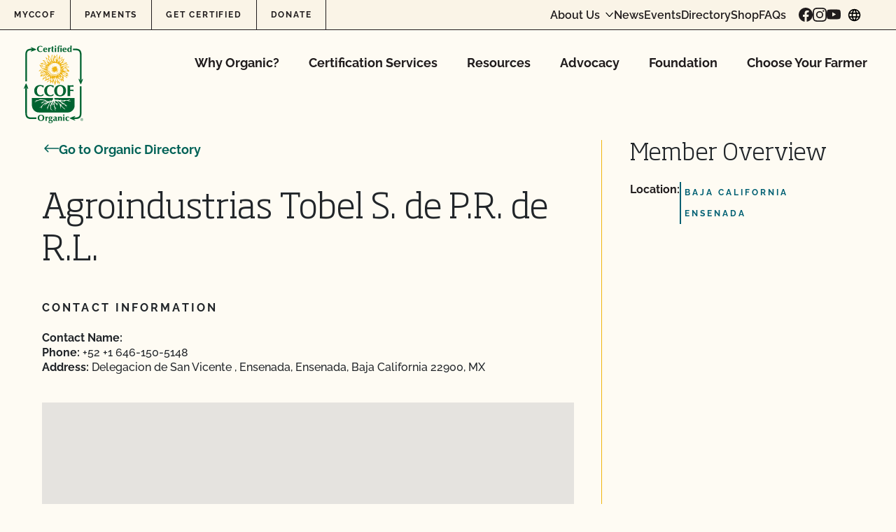

--- FILE ---
content_type: text/html; charset=UTF-8
request_url: http://www.ccof.org/directory-member/agroindustrias-tobel-s-de-p-r-de-r-l/
body_size: 52668
content:
<!doctype html>
<html lang="en-US">
  <head>
    <meta charset="utf-8"><script type="text/javascript">(window.NREUM||(NREUM={})).init={privacy:{cookies_enabled:true},ajax:{deny_list:["bam.nr-data.net"]},feature_flags:["soft_nav"],distributed_tracing:{enabled:true}};(window.NREUM||(NREUM={})).loader_config={agentID:"1588942109",accountID:"4418952",trustKey:"66686",xpid:"UAIGWV9WChABUVJXAAUOUFYF",licenseKey:"NRJS-c74df6435b103ea9adc",applicationID:"1535749624",browserID:"1588942109"};;/*! For license information please see nr-loader-spa-1.308.0.min.js.LICENSE.txt */
(()=>{var e,t,r={384:(e,t,r)=>{"use strict";r.d(t,{NT:()=>a,US:()=>u,Zm:()=>o,bQ:()=>d,dV:()=>c,pV:()=>l});var n=r(6154),i=r(1863),s=r(1910);const a={beacon:"bam.nr-data.net",errorBeacon:"bam.nr-data.net"};function o(){return n.gm.NREUM||(n.gm.NREUM={}),void 0===n.gm.newrelic&&(n.gm.newrelic=n.gm.NREUM),n.gm.NREUM}function c(){let e=o();return e.o||(e.o={ST:n.gm.setTimeout,SI:n.gm.setImmediate||n.gm.setInterval,CT:n.gm.clearTimeout,XHR:n.gm.XMLHttpRequest,REQ:n.gm.Request,EV:n.gm.Event,PR:n.gm.Promise,MO:n.gm.MutationObserver,FETCH:n.gm.fetch,WS:n.gm.WebSocket},(0,s.i)(...Object.values(e.o))),e}function d(e,t){let r=o();r.initializedAgents??={},t.initializedAt={ms:(0,i.t)(),date:new Date},r.initializedAgents[e]=t}function u(e,t){o()[e]=t}function l(){return function(){let e=o();const t=e.info||{};e.info={beacon:a.beacon,errorBeacon:a.errorBeacon,...t}}(),function(){let e=o();const t=e.init||{};e.init={...t}}(),c(),function(){let e=o();const t=e.loader_config||{};e.loader_config={...t}}(),o()}},782:(e,t,r)=>{"use strict";r.d(t,{T:()=>n});const n=r(860).K7.pageViewTiming},860:(e,t,r)=>{"use strict";r.d(t,{$J:()=>u,K7:()=>c,P3:()=>d,XX:()=>i,Yy:()=>o,df:()=>s,qY:()=>n,v4:()=>a});const n="events",i="jserrors",s="browser/blobs",a="rum",o="browser/logs",c={ajax:"ajax",genericEvents:"generic_events",jserrors:i,logging:"logging",metrics:"metrics",pageAction:"page_action",pageViewEvent:"page_view_event",pageViewTiming:"page_view_timing",sessionReplay:"session_replay",sessionTrace:"session_trace",softNav:"soft_navigations",spa:"spa"},d={[c.pageViewEvent]:1,[c.pageViewTiming]:2,[c.metrics]:3,[c.jserrors]:4,[c.spa]:5,[c.ajax]:6,[c.sessionTrace]:7,[c.softNav]:8,[c.sessionReplay]:9,[c.logging]:10,[c.genericEvents]:11},u={[c.pageViewEvent]:a,[c.pageViewTiming]:n,[c.ajax]:n,[c.spa]:n,[c.softNav]:n,[c.metrics]:i,[c.jserrors]:i,[c.sessionTrace]:s,[c.sessionReplay]:s,[c.logging]:o,[c.genericEvents]:"ins"}},944:(e,t,r)=>{"use strict";r.d(t,{R:()=>i});var n=r(3241);function i(e,t){"function"==typeof console.debug&&(console.debug("New Relic Warning: https://github.com/newrelic/newrelic-browser-agent/blob/main/docs/warning-codes.md#".concat(e),t),(0,n.W)({agentIdentifier:null,drained:null,type:"data",name:"warn",feature:"warn",data:{code:e,secondary:t}}))}},993:(e,t,r)=>{"use strict";r.d(t,{A$:()=>s,ET:()=>a,TZ:()=>o,p_:()=>i});var n=r(860);const i={ERROR:"ERROR",WARN:"WARN",INFO:"INFO",DEBUG:"DEBUG",TRACE:"TRACE"},s={OFF:0,ERROR:1,WARN:2,INFO:3,DEBUG:4,TRACE:5},a="log",o=n.K7.logging},1541:(e,t,r)=>{"use strict";r.d(t,{U:()=>i,f:()=>n});const n={MFE:"MFE",BA:"BA"};function i(e,t){if(2!==t?.harvestEndpointVersion)return{};const r=t.agentRef.runtime.appMetadata.agents[0].entityGuid;return e?{"source.id":e.id,"source.name":e.name,"source.type":e.type,"parent.id":e.parent?.id||r,"parent.type":e.parent?.type||n.BA}:{"entity.guid":r,appId:t.agentRef.info.applicationID}}},1687:(e,t,r)=>{"use strict";r.d(t,{Ak:()=>d,Ze:()=>h,x3:()=>u});var n=r(3241),i=r(7836),s=r(3606),a=r(860),o=r(2646);const c={};function d(e,t){const r={staged:!1,priority:a.P3[t]||0};l(e),c[e].get(t)||c[e].set(t,r)}function u(e,t){e&&c[e]&&(c[e].get(t)&&c[e].delete(t),p(e,t,!1),c[e].size&&f(e))}function l(e){if(!e)throw new Error("agentIdentifier required");c[e]||(c[e]=new Map)}function h(e="",t="feature",r=!1){if(l(e),!e||!c[e].get(t)||r)return p(e,t);c[e].get(t).staged=!0,f(e)}function f(e){const t=Array.from(c[e]);t.every(([e,t])=>t.staged)&&(t.sort((e,t)=>e[1].priority-t[1].priority),t.forEach(([t])=>{c[e].delete(t),p(e,t)}))}function p(e,t,r=!0){const a=e?i.ee.get(e):i.ee,c=s.i.handlers;if(!a.aborted&&a.backlog&&c){if((0,n.W)({agentIdentifier:e,type:"lifecycle",name:"drain",feature:t}),r){const e=a.backlog[t],r=c[t];if(r){for(let t=0;e&&t<e.length;++t)g(e[t],r);Object.entries(r).forEach(([e,t])=>{Object.values(t||{}).forEach(t=>{t[0]?.on&&t[0]?.context()instanceof o.y&&t[0].on(e,t[1])})})}}a.isolatedBacklog||delete c[t],a.backlog[t]=null,a.emit("drain-"+t,[])}}function g(e,t){var r=e[1];Object.values(t[r]||{}).forEach(t=>{var r=e[0];if(t[0]===r){var n=t[1],i=e[3],s=e[2];n.apply(i,s)}})}},1738:(e,t,r)=>{"use strict";r.d(t,{U:()=>f,Y:()=>h});var n=r(3241),i=r(9908),s=r(1863),a=r(944),o=r(5701),c=r(3969),d=r(8362),u=r(860),l=r(4261);function h(e,t,r,s){const h=s||r;!h||h[e]&&h[e]!==d.d.prototype[e]||(h[e]=function(){(0,i.p)(c.xV,["API/"+e+"/called"],void 0,u.K7.metrics,r.ee),(0,n.W)({agentIdentifier:r.agentIdentifier,drained:!!o.B?.[r.agentIdentifier],type:"data",name:"api",feature:l.Pl+e,data:{}});try{return t.apply(this,arguments)}catch(e){(0,a.R)(23,e)}})}function f(e,t,r,n,a){const o=e.info;null===r?delete o.jsAttributes[t]:o.jsAttributes[t]=r,(a||null===r)&&(0,i.p)(l.Pl+n,[(0,s.t)(),t,r],void 0,"session",e.ee)}},1741:(e,t,r)=>{"use strict";r.d(t,{W:()=>s});var n=r(944),i=r(4261);class s{#e(e,...t){if(this[e]!==s.prototype[e])return this[e](...t);(0,n.R)(35,e)}addPageAction(e,t){return this.#e(i.hG,e,t)}register(e){return this.#e(i.eY,e)}recordCustomEvent(e,t){return this.#e(i.fF,e,t)}setPageViewName(e,t){return this.#e(i.Fw,e,t)}setCustomAttribute(e,t,r){return this.#e(i.cD,e,t,r)}noticeError(e,t){return this.#e(i.o5,e,t)}setUserId(e,t=!1){return this.#e(i.Dl,e,t)}setApplicationVersion(e){return this.#e(i.nb,e)}setErrorHandler(e){return this.#e(i.bt,e)}addRelease(e,t){return this.#e(i.k6,e,t)}log(e,t){return this.#e(i.$9,e,t)}start(){return this.#e(i.d3)}finished(e){return this.#e(i.BL,e)}recordReplay(){return this.#e(i.CH)}pauseReplay(){return this.#e(i.Tb)}addToTrace(e){return this.#e(i.U2,e)}setCurrentRouteName(e){return this.#e(i.PA,e)}interaction(e){return this.#e(i.dT,e)}wrapLogger(e,t,r){return this.#e(i.Wb,e,t,r)}measure(e,t){return this.#e(i.V1,e,t)}consent(e){return this.#e(i.Pv,e)}}},1863:(e,t,r)=>{"use strict";function n(){return Math.floor(performance.now())}r.d(t,{t:()=>n})},1910:(e,t,r)=>{"use strict";r.d(t,{i:()=>s});var n=r(944);const i=new Map;function s(...e){return e.every(e=>{if(i.has(e))return i.get(e);const t="function"==typeof e?e.toString():"",r=t.includes("[native code]"),s=t.includes("nrWrapper");return r||s||(0,n.R)(64,e?.name||t),i.set(e,r),r})}},2555:(e,t,r)=>{"use strict";r.d(t,{D:()=>o,f:()=>a});var n=r(384),i=r(8122);const s={beacon:n.NT.beacon,errorBeacon:n.NT.errorBeacon,licenseKey:void 0,applicationID:void 0,sa:void 0,queueTime:void 0,applicationTime:void 0,ttGuid:void 0,user:void 0,account:void 0,product:void 0,extra:void 0,jsAttributes:{},userAttributes:void 0,atts:void 0,transactionName:void 0,tNamePlain:void 0};function a(e){try{return!!e.licenseKey&&!!e.errorBeacon&&!!e.applicationID}catch(e){return!1}}const o=e=>(0,i.a)(e,s)},2614:(e,t,r)=>{"use strict";r.d(t,{BB:()=>a,H3:()=>n,g:()=>d,iL:()=>c,tS:()=>o,uh:()=>i,wk:()=>s});const n="NRBA",i="SESSION",s=144e5,a=18e5,o={STARTED:"session-started",PAUSE:"session-pause",RESET:"session-reset",RESUME:"session-resume",UPDATE:"session-update"},c={SAME_TAB:"same-tab",CROSS_TAB:"cross-tab"},d={OFF:0,FULL:1,ERROR:2}},2646:(e,t,r)=>{"use strict";r.d(t,{y:()=>n});class n{constructor(e){this.contextId=e}}},2843:(e,t,r)=>{"use strict";r.d(t,{G:()=>s,u:()=>i});var n=r(3878);function i(e,t=!1,r,i){(0,n.DD)("visibilitychange",function(){if(t)return void("hidden"===document.visibilityState&&e());e(document.visibilityState)},r,i)}function s(e,t,r){(0,n.sp)("pagehide",e,t,r)}},3241:(e,t,r)=>{"use strict";r.d(t,{W:()=>s});var n=r(6154);const i="newrelic";function s(e={}){try{n.gm.dispatchEvent(new CustomEvent(i,{detail:e}))}catch(e){}}},3304:(e,t,r)=>{"use strict";r.d(t,{A:()=>s});var n=r(7836);const i=()=>{const e=new WeakSet;return(t,r)=>{if("object"==typeof r&&null!==r){if(e.has(r))return;e.add(r)}return r}};function s(e){try{return JSON.stringify(e,i())??""}catch(e){try{n.ee.emit("internal-error",[e])}catch(e){}return""}}},3333:(e,t,r)=>{"use strict";r.d(t,{$v:()=>u,TZ:()=>n,Xh:()=>c,Zp:()=>i,kd:()=>d,mq:()=>o,nf:()=>a,qN:()=>s});const n=r(860).K7.genericEvents,i=["auxclick","click","copy","keydown","paste","scrollend"],s=["focus","blur"],a=4,o=1e3,c=2e3,d=["PageAction","UserAction","BrowserPerformance"],u={RESOURCES:"experimental.resources",REGISTER:"register"}},3434:(e,t,r)=>{"use strict";r.d(t,{Jt:()=>s,YM:()=>d});var n=r(7836),i=r(5607);const s="nr@original:".concat(i.W),a=50;var o=Object.prototype.hasOwnProperty,c=!1;function d(e,t){return e||(e=n.ee),r.inPlace=function(e,t,n,i,s){n||(n="");const a="-"===n.charAt(0);for(let o=0;o<t.length;o++){const c=t[o],d=e[c];l(d)||(e[c]=r(d,a?c+n:n,i,c,s))}},r.flag=s,r;function r(t,r,n,c,d){return l(t)?t:(r||(r=""),nrWrapper[s]=t,function(e,t,r){if(Object.defineProperty&&Object.keys)try{return Object.keys(e).forEach(function(r){Object.defineProperty(t,r,{get:function(){return e[r]},set:function(t){return e[r]=t,t}})}),t}catch(e){u([e],r)}for(var n in e)o.call(e,n)&&(t[n]=e[n])}(t,nrWrapper,e),nrWrapper);function nrWrapper(){var s,o,l,h;let f;try{o=this,s=[...arguments],l="function"==typeof n?n(s,o):n||{}}catch(t){u([t,"",[s,o,c],l],e)}i(r+"start",[s,o,c],l,d);const p=performance.now();let g;try{return h=t.apply(o,s),g=performance.now(),h}catch(e){throw g=performance.now(),i(r+"err",[s,o,e],l,d),f=e,f}finally{const e=g-p,t={start:p,end:g,duration:e,isLongTask:e>=a,methodName:c,thrownError:f};t.isLongTask&&i("long-task",[t,o],l,d),i(r+"end",[s,o,h],l,d)}}}function i(r,n,i,s){if(!c||t){var a=c;c=!0;try{e.emit(r,n,i,t,s)}catch(t){u([t,r,n,i],e)}c=a}}}function u(e,t){t||(t=n.ee);try{t.emit("internal-error",e)}catch(e){}}function l(e){return!(e&&"function"==typeof e&&e.apply&&!e[s])}},3606:(e,t,r)=>{"use strict";r.d(t,{i:()=>s});var n=r(9908);s.on=a;var i=s.handlers={};function s(e,t,r,s){a(s||n.d,i,e,t,r)}function a(e,t,r,i,s){s||(s="feature"),e||(e=n.d);var a=t[s]=t[s]||{};(a[r]=a[r]||[]).push([e,i])}},3738:(e,t,r)=>{"use strict";r.d(t,{He:()=>i,Kp:()=>o,Lc:()=>d,Rz:()=>u,TZ:()=>n,bD:()=>s,d3:()=>a,jx:()=>l,sl:()=>h,uP:()=>c});const n=r(860).K7.sessionTrace,i="bstResource",s="resource",a="-start",o="-end",c="fn"+a,d="fn"+o,u="pushState",l=1e3,h=3e4},3785:(e,t,r)=>{"use strict";r.d(t,{R:()=>c,b:()=>d});var n=r(9908),i=r(1863),s=r(860),a=r(3969),o=r(993);function c(e,t,r={},c=o.p_.INFO,d=!0,u,l=(0,i.t)()){(0,n.p)(a.xV,["API/logging/".concat(c.toLowerCase(),"/called")],void 0,s.K7.metrics,e),(0,n.p)(o.ET,[l,t,r,c,d,u],void 0,s.K7.logging,e)}function d(e){return"string"==typeof e&&Object.values(o.p_).some(t=>t===e.toUpperCase().trim())}},3878:(e,t,r)=>{"use strict";function n(e,t){return{capture:e,passive:!1,signal:t}}function i(e,t,r=!1,i){window.addEventListener(e,t,n(r,i))}function s(e,t,r=!1,i){document.addEventListener(e,t,n(r,i))}r.d(t,{DD:()=>s,jT:()=>n,sp:()=>i})},3962:(e,t,r)=>{"use strict";r.d(t,{AM:()=>a,O2:()=>l,OV:()=>s,Qu:()=>h,TZ:()=>c,ih:()=>f,pP:()=>o,t1:()=>u,tC:()=>i,wD:()=>d});var n=r(860);const i=["click","keydown","submit"],s="popstate",a="api",o="initialPageLoad",c=n.K7.softNav,d=5e3,u=500,l={INITIAL_PAGE_LOAD:"",ROUTE_CHANGE:1,UNSPECIFIED:2},h={INTERACTION:1,AJAX:2,CUSTOM_END:3,CUSTOM_TRACER:4},f={IP:"in progress",PF:"pending finish",FIN:"finished",CAN:"cancelled"}},3969:(e,t,r)=>{"use strict";r.d(t,{TZ:()=>n,XG:()=>o,rs:()=>i,xV:()=>a,z_:()=>s});const n=r(860).K7.metrics,i="sm",s="cm",a="storeSupportabilityMetrics",o="storeEventMetrics"},4234:(e,t,r)=>{"use strict";r.d(t,{W:()=>s});var n=r(7836),i=r(1687);class s{constructor(e,t){this.agentIdentifier=e,this.ee=n.ee.get(e),this.featureName=t,this.blocked=!1}deregisterDrain(){(0,i.x3)(this.agentIdentifier,this.featureName)}}},4261:(e,t,r)=>{"use strict";r.d(t,{$9:()=>u,BL:()=>c,CH:()=>p,Dl:()=>R,Fw:()=>w,PA:()=>v,Pl:()=>n,Pv:()=>A,Tb:()=>h,U2:()=>a,V1:()=>E,Wb:()=>T,bt:()=>y,cD:()=>b,d3:()=>x,dT:()=>d,eY:()=>g,fF:()=>f,hG:()=>s,hw:()=>i,k6:()=>o,nb:()=>m,o5:()=>l});const n="api-",i=n+"ixn-",s="addPageAction",a="addToTrace",o="addRelease",c="finished",d="interaction",u="log",l="noticeError",h="pauseReplay",f="recordCustomEvent",p="recordReplay",g="register",m="setApplicationVersion",v="setCurrentRouteName",b="setCustomAttribute",y="setErrorHandler",w="setPageViewName",R="setUserId",x="start",T="wrapLogger",E="measure",A="consent"},5205:(e,t,r)=>{"use strict";r.d(t,{j:()=>S});var n=r(384),i=r(1741);var s=r(2555),a=r(3333);const o=e=>{if(!e||"string"!=typeof e)return!1;try{document.createDocumentFragment().querySelector(e)}catch{return!1}return!0};var c=r(2614),d=r(944),u=r(8122);const l="[data-nr-mask]",h=e=>(0,u.a)(e,(()=>{const e={feature_flags:[],experimental:{allow_registered_children:!1,resources:!1},mask_selector:"*",block_selector:"[data-nr-block]",mask_input_options:{color:!1,date:!1,"datetime-local":!1,email:!1,month:!1,number:!1,range:!1,search:!1,tel:!1,text:!1,time:!1,url:!1,week:!1,textarea:!1,select:!1,password:!0}};return{ajax:{deny_list:void 0,block_internal:!0,enabled:!0,autoStart:!0},api:{get allow_registered_children(){return e.feature_flags.includes(a.$v.REGISTER)||e.experimental.allow_registered_children},set allow_registered_children(t){e.experimental.allow_registered_children=t},duplicate_registered_data:!1},browser_consent_mode:{enabled:!1},distributed_tracing:{enabled:void 0,exclude_newrelic_header:void 0,cors_use_newrelic_header:void 0,cors_use_tracecontext_headers:void 0,allowed_origins:void 0},get feature_flags(){return e.feature_flags},set feature_flags(t){e.feature_flags=t},generic_events:{enabled:!0,autoStart:!0},harvest:{interval:30},jserrors:{enabled:!0,autoStart:!0},logging:{enabled:!0,autoStart:!0},metrics:{enabled:!0,autoStart:!0},obfuscate:void 0,page_action:{enabled:!0},page_view_event:{enabled:!0,autoStart:!0},page_view_timing:{enabled:!0,autoStart:!0},performance:{capture_marks:!1,capture_measures:!1,capture_detail:!0,resources:{get enabled(){return e.feature_flags.includes(a.$v.RESOURCES)||e.experimental.resources},set enabled(t){e.experimental.resources=t},asset_types:[],first_party_domains:[],ignore_newrelic:!0}},privacy:{cookies_enabled:!0},proxy:{assets:void 0,beacon:void 0},session:{expiresMs:c.wk,inactiveMs:c.BB},session_replay:{autoStart:!0,enabled:!1,preload:!1,sampling_rate:10,error_sampling_rate:100,collect_fonts:!1,inline_images:!1,fix_stylesheets:!0,mask_all_inputs:!0,get mask_text_selector(){return e.mask_selector},set mask_text_selector(t){o(t)?e.mask_selector="".concat(t,",").concat(l):""===t||null===t?e.mask_selector=l:(0,d.R)(5,t)},get block_class(){return"nr-block"},get ignore_class(){return"nr-ignore"},get mask_text_class(){return"nr-mask"},get block_selector(){return e.block_selector},set block_selector(t){o(t)?e.block_selector+=",".concat(t):""!==t&&(0,d.R)(6,t)},get mask_input_options(){return e.mask_input_options},set mask_input_options(t){t&&"object"==typeof t?e.mask_input_options={...t,password:!0}:(0,d.R)(7,t)}},session_trace:{enabled:!0,autoStart:!0},soft_navigations:{enabled:!0,autoStart:!0},spa:{enabled:!0,autoStart:!0},ssl:void 0,user_actions:{enabled:!0,elementAttributes:["id","className","tagName","type"]}}})());var f=r(6154),p=r(9324);let g=0;const m={buildEnv:p.F3,distMethod:p.Xs,version:p.xv,originTime:f.WN},v={consented:!1},b={appMetadata:{},get consented(){return this.session?.state?.consent||v.consented},set consented(e){v.consented=e},customTransaction:void 0,denyList:void 0,disabled:!1,harvester:void 0,isolatedBacklog:!1,isRecording:!1,loaderType:void 0,maxBytes:3e4,obfuscator:void 0,onerror:void 0,ptid:void 0,releaseIds:{},session:void 0,timeKeeper:void 0,registeredEntities:[],jsAttributesMetadata:{bytes:0},get harvestCount(){return++g}},y=e=>{const t=(0,u.a)(e,b),r=Object.keys(m).reduce((e,t)=>(e[t]={value:m[t],writable:!1,configurable:!0,enumerable:!0},e),{});return Object.defineProperties(t,r)};var w=r(5701);const R=e=>{const t=e.startsWith("http");e+="/",r.p=t?e:"https://"+e};var x=r(7836),T=r(3241);const E={accountID:void 0,trustKey:void 0,agentID:void 0,licenseKey:void 0,applicationID:void 0,xpid:void 0},A=e=>(0,u.a)(e,E),_=new Set;function S(e,t={},r,a){let{init:o,info:c,loader_config:d,runtime:u={},exposed:l=!0}=t;if(!c){const e=(0,n.pV)();o=e.init,c=e.info,d=e.loader_config}e.init=h(o||{}),e.loader_config=A(d||{}),c.jsAttributes??={},f.bv&&(c.jsAttributes.isWorker=!0),e.info=(0,s.D)(c);const p=e.init,g=[c.beacon,c.errorBeacon];_.has(e.agentIdentifier)||(p.proxy.assets&&(R(p.proxy.assets),g.push(p.proxy.assets)),p.proxy.beacon&&g.push(p.proxy.beacon),e.beacons=[...g],function(e){const t=(0,n.pV)();Object.getOwnPropertyNames(i.W.prototype).forEach(r=>{const n=i.W.prototype[r];if("function"!=typeof n||"constructor"===n)return;let s=t[r];e[r]&&!1!==e.exposed&&"micro-agent"!==e.runtime?.loaderType&&(t[r]=(...t)=>{const n=e[r](...t);return s?s(...t):n})})}(e),(0,n.US)("activatedFeatures",w.B)),u.denyList=[...p.ajax.deny_list||[],...p.ajax.block_internal?g:[]],u.ptid=e.agentIdentifier,u.loaderType=r,e.runtime=y(u),_.has(e.agentIdentifier)||(e.ee=x.ee.get(e.agentIdentifier),e.exposed=l,(0,T.W)({agentIdentifier:e.agentIdentifier,drained:!!w.B?.[e.agentIdentifier],type:"lifecycle",name:"initialize",feature:void 0,data:e.config})),_.add(e.agentIdentifier)}},5270:(e,t,r)=>{"use strict";r.d(t,{Aw:()=>a,SR:()=>s,rF:()=>o});var n=r(384),i=r(7767);function s(e){return!!(0,n.dV)().o.MO&&(0,i.V)(e)&&!0===e?.session_trace.enabled}function a(e){return!0===e?.session_replay.preload&&s(e)}function o(e,t){try{if("string"==typeof t?.type){if("password"===t.type.toLowerCase())return"*".repeat(e?.length||0);if(void 0!==t?.dataset?.nrUnmask||t?.classList?.contains("nr-unmask"))return e}}catch(e){}return"string"==typeof e?e.replace(/[\S]/g,"*"):"*".repeat(e?.length||0)}},5289:(e,t,r)=>{"use strict";r.d(t,{GG:()=>a,Qr:()=>c,sB:()=>o});var n=r(3878),i=r(6389);function s(){return"undefined"==typeof document||"complete"===document.readyState}function a(e,t){if(s())return e();const r=(0,i.J)(e),a=setInterval(()=>{s()&&(clearInterval(a),r())},500);(0,n.sp)("load",r,t)}function o(e){if(s())return e();(0,n.DD)("DOMContentLoaded",e)}function c(e){if(s())return e();(0,n.sp)("popstate",e)}},5607:(e,t,r)=>{"use strict";r.d(t,{W:()=>n});const n=(0,r(9566).bz)()},5701:(e,t,r)=>{"use strict";r.d(t,{B:()=>s,t:()=>a});var n=r(3241);const i=new Set,s={};function a(e,t){const r=t.agentIdentifier;s[r]??={},e&&"object"==typeof e&&(i.has(r)||(t.ee.emit("rumresp",[e]),s[r]=e,i.add(r),(0,n.W)({agentIdentifier:r,loaded:!0,drained:!0,type:"lifecycle",name:"load",feature:void 0,data:e})))}},6154:(e,t,r)=>{"use strict";r.d(t,{OF:()=>d,RI:()=>i,WN:()=>h,bv:()=>s,eN:()=>f,gm:()=>a,lR:()=>l,m:()=>c,mw:()=>o,sb:()=>u});var n=r(1863);const i="undefined"!=typeof window&&!!window.document,s="undefined"!=typeof WorkerGlobalScope&&("undefined"!=typeof self&&self instanceof WorkerGlobalScope&&self.navigator instanceof WorkerNavigator||"undefined"!=typeof globalThis&&globalThis instanceof WorkerGlobalScope&&globalThis.navigator instanceof WorkerNavigator),a=i?window:"undefined"!=typeof WorkerGlobalScope&&("undefined"!=typeof self&&self instanceof WorkerGlobalScope&&self||"undefined"!=typeof globalThis&&globalThis instanceof WorkerGlobalScope&&globalThis),o=Boolean("hidden"===a?.document?.visibilityState),c=""+a?.location,d=/iPad|iPhone|iPod/.test(a.navigator?.userAgent),u=d&&"undefined"==typeof SharedWorker,l=(()=>{const e=a.navigator?.userAgent?.match(/Firefox[/\s](\d+\.\d+)/);return Array.isArray(e)&&e.length>=2?+e[1]:0})(),h=Date.now()-(0,n.t)(),f=()=>"undefined"!=typeof PerformanceNavigationTiming&&a?.performance?.getEntriesByType("navigation")?.[0]?.responseStart},6344:(e,t,r)=>{"use strict";r.d(t,{BB:()=>u,Qb:()=>l,TZ:()=>i,Ug:()=>a,Vh:()=>s,_s:()=>o,bc:()=>d,yP:()=>c});var n=r(2614);const i=r(860).K7.sessionReplay,s="errorDuringReplay",a=.12,o={DomContentLoaded:0,Load:1,FullSnapshot:2,IncrementalSnapshot:3,Meta:4,Custom:5},c={[n.g.ERROR]:15e3,[n.g.FULL]:3e5,[n.g.OFF]:0},d={RESET:{message:"Session was reset",sm:"Reset"},IMPORT:{message:"Recorder failed to import",sm:"Import"},TOO_MANY:{message:"429: Too Many Requests",sm:"Too-Many"},TOO_BIG:{message:"Payload was too large",sm:"Too-Big"},CROSS_TAB:{message:"Session Entity was set to OFF on another tab",sm:"Cross-Tab"},ENTITLEMENTS:{message:"Session Replay is not allowed and will not be started",sm:"Entitlement"}},u=5e3,l={API:"api",RESUME:"resume",SWITCH_TO_FULL:"switchToFull",INITIALIZE:"initialize",PRELOAD:"preload"}},6389:(e,t,r)=>{"use strict";function n(e,t=500,r={}){const n=r?.leading||!1;let i;return(...r)=>{n&&void 0===i&&(e.apply(this,r),i=setTimeout(()=>{i=clearTimeout(i)},t)),n||(clearTimeout(i),i=setTimeout(()=>{e.apply(this,r)},t))}}function i(e){let t=!1;return(...r)=>{t||(t=!0,e.apply(this,r))}}r.d(t,{J:()=>i,s:()=>n})},6630:(e,t,r)=>{"use strict";r.d(t,{T:()=>n});const n=r(860).K7.pageViewEvent},6774:(e,t,r)=>{"use strict";r.d(t,{T:()=>n});const n=r(860).K7.jserrors},7295:(e,t,r)=>{"use strict";r.d(t,{Xv:()=>a,gX:()=>i,iW:()=>s});var n=[];function i(e){if(!e||s(e))return!1;if(0===n.length)return!0;if("*"===n[0].hostname)return!1;for(var t=0;t<n.length;t++){var r=n[t];if(r.hostname.test(e.hostname)&&r.pathname.test(e.pathname))return!1}return!0}function s(e){return void 0===e.hostname}function a(e){if(n=[],e&&e.length)for(var t=0;t<e.length;t++){let r=e[t];if(!r)continue;if("*"===r)return void(n=[{hostname:"*"}]);0===r.indexOf("http://")?r=r.substring(7):0===r.indexOf("https://")&&(r=r.substring(8));const i=r.indexOf("/");let s,a;i>0?(s=r.substring(0,i),a=r.substring(i)):(s=r,a="*");let[c]=s.split(":");n.push({hostname:o(c),pathname:o(a,!0)})}}function o(e,t=!1){const r=e.replace(/[.+?^${}()|[\]\\]/g,e=>"\\"+e).replace(/\*/g,".*?");return new RegExp((t?"^":"")+r+"$")}},7485:(e,t,r)=>{"use strict";r.d(t,{D:()=>i});var n=r(6154);function i(e){if(0===(e||"").indexOf("data:"))return{protocol:"data"};try{const t=new URL(e,location.href),r={port:t.port,hostname:t.hostname,pathname:t.pathname,search:t.search,protocol:t.protocol.slice(0,t.protocol.indexOf(":")),sameOrigin:t.protocol===n.gm?.location?.protocol&&t.host===n.gm?.location?.host};return r.port&&""!==r.port||("http:"===t.protocol&&(r.port="80"),"https:"===t.protocol&&(r.port="443")),r.pathname&&""!==r.pathname?r.pathname.startsWith("/")||(r.pathname="/".concat(r.pathname)):r.pathname="/",r}catch(e){return{}}}},7699:(e,t,r)=>{"use strict";r.d(t,{It:()=>s,KC:()=>o,No:()=>i,qh:()=>a});var n=r(860);const i=16e3,s=1e6,a="SESSION_ERROR",o={[n.K7.logging]:!0,[n.K7.genericEvents]:!1,[n.K7.jserrors]:!1,[n.K7.ajax]:!1}},7767:(e,t,r)=>{"use strict";r.d(t,{V:()=>i});var n=r(6154);const i=e=>n.RI&&!0===e?.privacy.cookies_enabled},7836:(e,t,r)=>{"use strict";r.d(t,{P:()=>o,ee:()=>c});var n=r(384),i=r(8990),s=r(2646),a=r(5607);const o="nr@context:".concat(a.W),c=function e(t,r){var n={},a={},u={},l=!1;try{l=16===r.length&&d.initializedAgents?.[r]?.runtime.isolatedBacklog}catch(e){}var h={on:p,addEventListener:p,removeEventListener:function(e,t){var r=n[e];if(!r)return;for(var i=0;i<r.length;i++)r[i]===t&&r.splice(i,1)},emit:function(e,r,n,i,s){!1!==s&&(s=!0);if(c.aborted&&!i)return;t&&s&&t.emit(e,r,n);var o=f(n);g(e).forEach(e=>{e.apply(o,r)});var d=v()[a[e]];d&&d.push([h,e,r,o]);return o},get:m,listeners:g,context:f,buffer:function(e,t){const r=v();if(t=t||"feature",h.aborted)return;Object.entries(e||{}).forEach(([e,n])=>{a[n]=t,t in r||(r[t]=[])})},abort:function(){h._aborted=!0,Object.keys(h.backlog).forEach(e=>{delete h.backlog[e]})},isBuffering:function(e){return!!v()[a[e]]},debugId:r,backlog:l?{}:t&&"object"==typeof t.backlog?t.backlog:{},isolatedBacklog:l};return Object.defineProperty(h,"aborted",{get:()=>{let e=h._aborted||!1;return e||(t&&(e=t.aborted),e)}}),h;function f(e){return e&&e instanceof s.y?e:e?(0,i.I)(e,o,()=>new s.y(o)):new s.y(o)}function p(e,t){n[e]=g(e).concat(t)}function g(e){return n[e]||[]}function m(t){return u[t]=u[t]||e(h,t)}function v(){return h.backlog}}(void 0,"globalEE"),d=(0,n.Zm)();d.ee||(d.ee=c)},8122:(e,t,r)=>{"use strict";r.d(t,{a:()=>i});var n=r(944);function i(e,t){try{if(!e||"object"!=typeof e)return(0,n.R)(3);if(!t||"object"!=typeof t)return(0,n.R)(4);const r=Object.create(Object.getPrototypeOf(t),Object.getOwnPropertyDescriptors(t)),s=0===Object.keys(r).length?e:r;for(let a in s)if(void 0!==e[a])try{if(null===e[a]){r[a]=null;continue}Array.isArray(e[a])&&Array.isArray(t[a])?r[a]=Array.from(new Set([...e[a],...t[a]])):"object"==typeof e[a]&&"object"==typeof t[a]?r[a]=i(e[a],t[a]):r[a]=e[a]}catch(e){r[a]||(0,n.R)(1,e)}return r}catch(e){(0,n.R)(2,e)}}},8139:(e,t,r)=>{"use strict";r.d(t,{u:()=>h});var n=r(7836),i=r(3434),s=r(8990),a=r(6154);const o={},c=a.gm.XMLHttpRequest,d="addEventListener",u="removeEventListener",l="nr@wrapped:".concat(n.P);function h(e){var t=function(e){return(e||n.ee).get("events")}(e);if(o[t.debugId]++)return t;o[t.debugId]=1;var r=(0,i.YM)(t,!0);function h(e){r.inPlace(e,[d,u],"-",p)}function p(e,t){return e[1]}return"getPrototypeOf"in Object&&(a.RI&&f(document,h),c&&f(c.prototype,h),f(a.gm,h)),t.on(d+"-start",function(e,t){var n=e[1];if(null!==n&&("function"==typeof n||"object"==typeof n)&&"newrelic"!==e[0]){var i=(0,s.I)(n,l,function(){var e={object:function(){if("function"!=typeof n.handleEvent)return;return n.handleEvent.apply(n,arguments)},function:n}[typeof n];return e?r(e,"fn-",null,e.name||"anonymous"):n});this.wrapped=e[1]=i}}),t.on(u+"-start",function(e){e[1]=this.wrapped||e[1]}),t}function f(e,t,...r){let n=e;for(;"object"==typeof n&&!Object.prototype.hasOwnProperty.call(n,d);)n=Object.getPrototypeOf(n);n&&t(n,...r)}},8362:(e,t,r)=>{"use strict";r.d(t,{d:()=>s});var n=r(9566),i=r(1741);class s extends i.W{agentIdentifier=(0,n.LA)(16)}},8374:(e,t,r)=>{r.nc=(()=>{try{return document?.currentScript?.nonce}catch(e){}return""})()},8990:(e,t,r)=>{"use strict";r.d(t,{I:()=>i});var n=Object.prototype.hasOwnProperty;function i(e,t,r){if(n.call(e,t))return e[t];var i=r();if(Object.defineProperty&&Object.keys)try{return Object.defineProperty(e,t,{value:i,writable:!0,enumerable:!1}),i}catch(e){}return e[t]=i,i}},9119:(e,t,r)=>{"use strict";r.d(t,{L:()=>s});var n=/([^?#]*)[^#]*(#[^?]*|$).*/,i=/([^?#]*)().*/;function s(e,t){return e?e.replace(t?n:i,"$1$2"):e}},9300:(e,t,r)=>{"use strict";r.d(t,{T:()=>n});const n=r(860).K7.ajax},9324:(e,t,r)=>{"use strict";r.d(t,{AJ:()=>a,F3:()=>i,Xs:()=>s,Yq:()=>o,xv:()=>n});const n="1.308.0",i="PROD",s="CDN",a="@newrelic/rrweb",o="1.0.1"},9566:(e,t,r)=>{"use strict";r.d(t,{LA:()=>o,ZF:()=>c,bz:()=>a,el:()=>d});var n=r(6154);const i="xxxxxxxx-xxxx-4xxx-yxxx-xxxxxxxxxxxx";function s(e,t){return e?15&e[t]:16*Math.random()|0}function a(){const e=n.gm?.crypto||n.gm?.msCrypto;let t,r=0;return e&&e.getRandomValues&&(t=e.getRandomValues(new Uint8Array(30))),i.split("").map(e=>"x"===e?s(t,r++).toString(16):"y"===e?(3&s()|8).toString(16):e).join("")}function o(e){const t=n.gm?.crypto||n.gm?.msCrypto;let r,i=0;t&&t.getRandomValues&&(r=t.getRandomValues(new Uint8Array(e)));const a=[];for(var o=0;o<e;o++)a.push(s(r,i++).toString(16));return a.join("")}function c(){return o(16)}function d(){return o(32)}},9908:(e,t,r)=>{"use strict";r.d(t,{d:()=>n,p:()=>i});var n=r(7836).ee.get("handle");function i(e,t,r,i,s){s?(s.buffer([e],i),s.emit(e,t,r)):(n.buffer([e],i),n.emit(e,t,r))}}},n={};function i(e){var t=n[e];if(void 0!==t)return t.exports;var s=n[e]={exports:{}};return r[e](s,s.exports,i),s.exports}i.m=r,i.d=(e,t)=>{for(var r in t)i.o(t,r)&&!i.o(e,r)&&Object.defineProperty(e,r,{enumerable:!0,get:t[r]})},i.f={},i.e=e=>Promise.all(Object.keys(i.f).reduce((t,r)=>(i.f[r](e,t),t),[])),i.u=e=>({212:"nr-spa-compressor",249:"nr-spa-recorder",478:"nr-spa"}[e]+"-1.308.0.min.js"),i.o=(e,t)=>Object.prototype.hasOwnProperty.call(e,t),e={},t="NRBA-1.308.0.PROD:",i.l=(r,n,s,a)=>{if(e[r])e[r].push(n);else{var o,c;if(void 0!==s)for(var d=document.getElementsByTagName("script"),u=0;u<d.length;u++){var l=d[u];if(l.getAttribute("src")==r||l.getAttribute("data-webpack")==t+s){o=l;break}}if(!o){c=!0;var h={478:"sha512-RSfSVnmHk59T/uIPbdSE0LPeqcEdF4/+XhfJdBuccH5rYMOEZDhFdtnh6X6nJk7hGpzHd9Ujhsy7lZEz/ORYCQ==",249:"sha512-ehJXhmntm85NSqW4MkhfQqmeKFulra3klDyY0OPDUE+sQ3GokHlPh1pmAzuNy//3j4ac6lzIbmXLvGQBMYmrkg==",212:"sha512-B9h4CR46ndKRgMBcK+j67uSR2RCnJfGefU+A7FrgR/k42ovXy5x/MAVFiSvFxuVeEk/pNLgvYGMp1cBSK/G6Fg=="};(o=document.createElement("script")).charset="utf-8",i.nc&&o.setAttribute("nonce",i.nc),o.setAttribute("data-webpack",t+s),o.src=r,0!==o.src.indexOf(window.location.origin+"/")&&(o.crossOrigin="anonymous"),h[a]&&(o.integrity=h[a])}e[r]=[n];var f=(t,n)=>{o.onerror=o.onload=null,clearTimeout(p);var i=e[r];if(delete e[r],o.parentNode&&o.parentNode.removeChild(o),i&&i.forEach(e=>e(n)),t)return t(n)},p=setTimeout(f.bind(null,void 0,{type:"timeout",target:o}),12e4);o.onerror=f.bind(null,o.onerror),o.onload=f.bind(null,o.onload),c&&document.head.appendChild(o)}},i.r=e=>{"undefined"!=typeof Symbol&&Symbol.toStringTag&&Object.defineProperty(e,Symbol.toStringTag,{value:"Module"}),Object.defineProperty(e,"__esModule",{value:!0})},i.p="https://js-agent.newrelic.com/",(()=>{var e={38:0,788:0};i.f.j=(t,r)=>{var n=i.o(e,t)?e[t]:void 0;if(0!==n)if(n)r.push(n[2]);else{var s=new Promise((r,i)=>n=e[t]=[r,i]);r.push(n[2]=s);var a=i.p+i.u(t),o=new Error;i.l(a,r=>{if(i.o(e,t)&&(0!==(n=e[t])&&(e[t]=void 0),n)){var s=r&&("load"===r.type?"missing":r.type),a=r&&r.target&&r.target.src;o.message="Loading chunk "+t+" failed: ("+s+": "+a+")",o.name="ChunkLoadError",o.type=s,o.request=a,n[1](o)}},"chunk-"+t,t)}};var t=(t,r)=>{var n,s,[a,o,c]=r,d=0;if(a.some(t=>0!==e[t])){for(n in o)i.o(o,n)&&(i.m[n]=o[n]);if(c)c(i)}for(t&&t(r);d<a.length;d++)s=a[d],i.o(e,s)&&e[s]&&e[s][0](),e[s]=0},r=self["webpackChunk:NRBA-1.308.0.PROD"]=self["webpackChunk:NRBA-1.308.0.PROD"]||[];r.forEach(t.bind(null,0)),r.push=t.bind(null,r.push.bind(r))})(),(()=>{"use strict";i(8374);var e=i(8362),t=i(860);const r=Object.values(t.K7);var n=i(5205);var s=i(9908),a=i(1863),o=i(4261),c=i(1738);var d=i(1687),u=i(4234),l=i(5289),h=i(6154),f=i(944),p=i(5270),g=i(7767),m=i(6389),v=i(7699);class b extends u.W{constructor(e,t){super(e.agentIdentifier,t),this.agentRef=e,this.abortHandler=void 0,this.featAggregate=void 0,this.loadedSuccessfully=void 0,this.onAggregateImported=new Promise(e=>{this.loadedSuccessfully=e}),this.deferred=Promise.resolve(),!1===e.init[this.featureName].autoStart?this.deferred=new Promise((t,r)=>{this.ee.on("manual-start-all",(0,m.J)(()=>{(0,d.Ak)(e.agentIdentifier,this.featureName),t()}))}):(0,d.Ak)(e.agentIdentifier,t)}importAggregator(e,t,r={}){if(this.featAggregate)return;const n=async()=>{let n;await this.deferred;try{if((0,g.V)(e.init)){const{setupAgentSession:t}=await i.e(478).then(i.bind(i,8766));n=t(e)}}catch(e){(0,f.R)(20,e),this.ee.emit("internal-error",[e]),(0,s.p)(v.qh,[e],void 0,this.featureName,this.ee)}try{if(!this.#t(this.featureName,n,e.init))return(0,d.Ze)(this.agentIdentifier,this.featureName),void this.loadedSuccessfully(!1);const{Aggregate:i}=await t();this.featAggregate=new i(e,r),e.runtime.harvester.initializedAggregates.push(this.featAggregate),this.loadedSuccessfully(!0)}catch(e){(0,f.R)(34,e),this.abortHandler?.(),(0,d.Ze)(this.agentIdentifier,this.featureName,!0),this.loadedSuccessfully(!1),this.ee&&this.ee.abort()}};h.RI?(0,l.GG)(()=>n(),!0):n()}#t(e,r,n){if(this.blocked)return!1;switch(e){case t.K7.sessionReplay:return(0,p.SR)(n)&&!!r;case t.K7.sessionTrace:return!!r;default:return!0}}}var y=i(6630),w=i(2614),R=i(3241);class x extends b{static featureName=y.T;constructor(e){var t;super(e,y.T),this.setupInspectionEvents(e.agentIdentifier),t=e,(0,c.Y)(o.Fw,function(e,r){"string"==typeof e&&("/"!==e.charAt(0)&&(e="/"+e),t.runtime.customTransaction=(r||"http://custom.transaction")+e,(0,s.p)(o.Pl+o.Fw,[(0,a.t)()],void 0,void 0,t.ee))},t),this.importAggregator(e,()=>i.e(478).then(i.bind(i,2467)))}setupInspectionEvents(e){const t=(t,r)=>{t&&(0,R.W)({agentIdentifier:e,timeStamp:t.timeStamp,loaded:"complete"===t.target.readyState,type:"window",name:r,data:t.target.location+""})};(0,l.sB)(e=>{t(e,"DOMContentLoaded")}),(0,l.GG)(e=>{t(e,"load")}),(0,l.Qr)(e=>{t(e,"navigate")}),this.ee.on(w.tS.UPDATE,(t,r)=>{(0,R.W)({agentIdentifier:e,type:"lifecycle",name:"session",data:r})})}}var T=i(384);class E extends e.d{constructor(e){var t;(super(),h.gm)?(this.features={},(0,T.bQ)(this.agentIdentifier,this),this.desiredFeatures=new Set(e.features||[]),this.desiredFeatures.add(x),(0,n.j)(this,e,e.loaderType||"agent"),t=this,(0,c.Y)(o.cD,function(e,r,n=!1){if("string"==typeof e){if(["string","number","boolean"].includes(typeof r)||null===r)return(0,c.U)(t,e,r,o.cD,n);(0,f.R)(40,typeof r)}else(0,f.R)(39,typeof e)},t),function(e){(0,c.Y)(o.Dl,function(t,r=!1){if("string"!=typeof t&&null!==t)return void(0,f.R)(41,typeof t);const n=e.info.jsAttributes["enduser.id"];r&&null!=n&&n!==t?(0,s.p)(o.Pl+"setUserIdAndResetSession",[t],void 0,"session",e.ee):(0,c.U)(e,"enduser.id",t,o.Dl,!0)},e)}(this),function(e){(0,c.Y)(o.nb,function(t){if("string"==typeof t||null===t)return(0,c.U)(e,"application.version",t,o.nb,!1);(0,f.R)(42,typeof t)},e)}(this),function(e){(0,c.Y)(o.d3,function(){e.ee.emit("manual-start-all")},e)}(this),function(e){(0,c.Y)(o.Pv,function(t=!0){if("boolean"==typeof t){if((0,s.p)(o.Pl+o.Pv,[t],void 0,"session",e.ee),e.runtime.consented=t,t){const t=e.features.page_view_event;t.onAggregateImported.then(e=>{const r=t.featAggregate;e&&!r.sentRum&&r.sendRum()})}}else(0,f.R)(65,typeof t)},e)}(this),this.run()):(0,f.R)(21)}get config(){return{info:this.info,init:this.init,loader_config:this.loader_config,runtime:this.runtime}}get api(){return this}run(){try{const e=function(e){const t={};return r.forEach(r=>{t[r]=!!e[r]?.enabled}),t}(this.init),n=[...this.desiredFeatures];n.sort((e,r)=>t.P3[e.featureName]-t.P3[r.featureName]),n.forEach(r=>{if(!e[r.featureName]&&r.featureName!==t.K7.pageViewEvent)return;if(r.featureName===t.K7.spa)return void(0,f.R)(67);const n=function(e){switch(e){case t.K7.ajax:return[t.K7.jserrors];case t.K7.sessionTrace:return[t.K7.ajax,t.K7.pageViewEvent];case t.K7.sessionReplay:return[t.K7.sessionTrace];case t.K7.pageViewTiming:return[t.K7.pageViewEvent];default:return[]}}(r.featureName).filter(e=>!(e in this.features));n.length>0&&(0,f.R)(36,{targetFeature:r.featureName,missingDependencies:n}),this.features[r.featureName]=new r(this)})}catch(e){(0,f.R)(22,e);for(const e in this.features)this.features[e].abortHandler?.();const t=(0,T.Zm)();delete t.initializedAgents[this.agentIdentifier]?.features,delete this.sharedAggregator;return t.ee.get(this.agentIdentifier).abort(),!1}}}var A=i(2843),_=i(782);class S extends b{static featureName=_.T;constructor(e){super(e,_.T),h.RI&&((0,A.u)(()=>(0,s.p)("docHidden",[(0,a.t)()],void 0,_.T,this.ee),!0),(0,A.G)(()=>(0,s.p)("winPagehide",[(0,a.t)()],void 0,_.T,this.ee)),this.importAggregator(e,()=>i.e(478).then(i.bind(i,9917))))}}var O=i(3969);class I extends b{static featureName=O.TZ;constructor(e){super(e,O.TZ),h.RI&&document.addEventListener("securitypolicyviolation",e=>{(0,s.p)(O.xV,["Generic/CSPViolation/Detected"],void 0,this.featureName,this.ee)}),this.importAggregator(e,()=>i.e(478).then(i.bind(i,6555)))}}var N=i(6774),P=i(3878),k=i(3304);class D{constructor(e,t,r,n,i){this.name="UncaughtError",this.message="string"==typeof e?e:(0,k.A)(e),this.sourceURL=t,this.line=r,this.column=n,this.__newrelic=i}}function C(e){return M(e)?e:new D(void 0!==e?.message?e.message:e,e?.filename||e?.sourceURL,e?.lineno||e?.line,e?.colno||e?.col,e?.__newrelic,e?.cause)}function j(e){const t="Unhandled Promise Rejection: ";if(!e?.reason)return;if(M(e.reason)){try{e.reason.message.startsWith(t)||(e.reason.message=t+e.reason.message)}catch(e){}return C(e.reason)}const r=C(e.reason);return(r.message||"").startsWith(t)||(r.message=t+r.message),r}function L(e){if(e.error instanceof SyntaxError&&!/:\d+$/.test(e.error.stack?.trim())){const t=new D(e.message,e.filename,e.lineno,e.colno,e.error.__newrelic,e.cause);return t.name=SyntaxError.name,t}return M(e.error)?e.error:C(e)}function M(e){return e instanceof Error&&!!e.stack}function H(e,r,n,i,o=(0,a.t)()){"string"==typeof e&&(e=new Error(e)),(0,s.p)("err",[e,o,!1,r,n.runtime.isRecording,void 0,i],void 0,t.K7.jserrors,n.ee),(0,s.p)("uaErr",[],void 0,t.K7.genericEvents,n.ee)}var B=i(1541),K=i(993),W=i(3785);function U(e,{customAttributes:t={},level:r=K.p_.INFO}={},n,i,s=(0,a.t)()){(0,W.R)(n.ee,e,t,r,!1,i,s)}function F(e,r,n,i,c=(0,a.t)()){(0,s.p)(o.Pl+o.hG,[c,e,r,i],void 0,t.K7.genericEvents,n.ee)}function V(e,r,n,i,c=(0,a.t)()){const{start:d,end:u,customAttributes:l}=r||{},h={customAttributes:l||{}};if("object"!=typeof h.customAttributes||"string"!=typeof e||0===e.length)return void(0,f.R)(57);const p=(e,t)=>null==e?t:"number"==typeof e?e:e instanceof PerformanceMark?e.startTime:Number.NaN;if(h.start=p(d,0),h.end=p(u,c),Number.isNaN(h.start)||Number.isNaN(h.end))(0,f.R)(57);else{if(h.duration=h.end-h.start,!(h.duration<0))return(0,s.p)(o.Pl+o.V1,[h,e,i],void 0,t.K7.genericEvents,n.ee),h;(0,f.R)(58)}}function G(e,r={},n,i,c=(0,a.t)()){(0,s.p)(o.Pl+o.fF,[c,e,r,i],void 0,t.K7.genericEvents,n.ee)}function z(e){(0,c.Y)(o.eY,function(t){return Y(e,t)},e)}function Y(e,r,n){(0,f.R)(54,"newrelic.register"),r||={},r.type=B.f.MFE,r.licenseKey||=e.info.licenseKey,r.blocked=!1,r.parent=n||{},Array.isArray(r.tags)||(r.tags=[]);const i={};r.tags.forEach(e=>{"name"!==e&&"id"!==e&&(i["source.".concat(e)]=!0)}),r.isolated??=!0;let o=()=>{};const c=e.runtime.registeredEntities;if(!r.isolated){const e=c.find(({metadata:{target:{id:e}}})=>e===r.id&&!r.isolated);if(e)return e}const d=e=>{r.blocked=!0,o=e};function u(e){return"string"==typeof e&&!!e.trim()&&e.trim().length<501||"number"==typeof e}e.init.api.allow_registered_children||d((0,m.J)(()=>(0,f.R)(55))),u(r.id)&&u(r.name)||d((0,m.J)(()=>(0,f.R)(48,r)));const l={addPageAction:(t,n={})=>g(F,[t,{...i,...n},e],r),deregister:()=>{d((0,m.J)(()=>(0,f.R)(68)))},log:(t,n={})=>g(U,[t,{...n,customAttributes:{...i,...n.customAttributes||{}}},e],r),measure:(t,n={})=>g(V,[t,{...n,customAttributes:{...i,...n.customAttributes||{}}},e],r),noticeError:(t,n={})=>g(H,[t,{...i,...n},e],r),register:(t={})=>g(Y,[e,t],l.metadata.target),recordCustomEvent:(t,n={})=>g(G,[t,{...i,...n},e],r),setApplicationVersion:e=>p("application.version",e),setCustomAttribute:(e,t)=>p(e,t),setUserId:e=>p("enduser.id",e),metadata:{customAttributes:i,target:r}},h=()=>(r.blocked&&o(),r.blocked);h()||c.push(l);const p=(e,t)=>{h()||(i[e]=t)},g=(r,n,i)=>{if(h())return;const o=(0,a.t)();(0,s.p)(O.xV,["API/register/".concat(r.name,"/called")],void 0,t.K7.metrics,e.ee);try{if(e.init.api.duplicate_registered_data&&"register"!==r.name){let e=n;if(n[1]instanceof Object){const t={"child.id":i.id,"child.type":i.type};e="customAttributes"in n[1]?[n[0],{...n[1],customAttributes:{...n[1].customAttributes,...t}},...n.slice(2)]:[n[0],{...n[1],...t},...n.slice(2)]}r(...e,void 0,o)}return r(...n,i,o)}catch(e){(0,f.R)(50,e)}};return l}class Z extends b{static featureName=N.T;constructor(e){var t;super(e,N.T),t=e,(0,c.Y)(o.o5,(e,r)=>H(e,r,t),t),function(e){(0,c.Y)(o.bt,function(t){e.runtime.onerror=t},e)}(e),function(e){let t=0;(0,c.Y)(o.k6,function(e,r){++t>10||(this.runtime.releaseIds[e.slice(-200)]=(""+r).slice(-200))},e)}(e),z(e);try{this.removeOnAbort=new AbortController}catch(e){}this.ee.on("internal-error",(t,r)=>{this.abortHandler&&(0,s.p)("ierr",[C(t),(0,a.t)(),!0,{},e.runtime.isRecording,r],void 0,this.featureName,this.ee)}),h.gm.addEventListener("unhandledrejection",t=>{this.abortHandler&&(0,s.p)("err",[j(t),(0,a.t)(),!1,{unhandledPromiseRejection:1},e.runtime.isRecording],void 0,this.featureName,this.ee)},(0,P.jT)(!1,this.removeOnAbort?.signal)),h.gm.addEventListener("error",t=>{this.abortHandler&&(0,s.p)("err",[L(t),(0,a.t)(),!1,{},e.runtime.isRecording],void 0,this.featureName,this.ee)},(0,P.jT)(!1,this.removeOnAbort?.signal)),this.abortHandler=this.#r,this.importAggregator(e,()=>i.e(478).then(i.bind(i,2176)))}#r(){this.removeOnAbort?.abort(),this.abortHandler=void 0}}var q=i(8990);let X=1;function J(e){const t=typeof e;return!e||"object"!==t&&"function"!==t?-1:e===h.gm?0:(0,q.I)(e,"nr@id",function(){return X++})}function Q(e){if("string"==typeof e&&e.length)return e.length;if("object"==typeof e){if("undefined"!=typeof ArrayBuffer&&e instanceof ArrayBuffer&&e.byteLength)return e.byteLength;if("undefined"!=typeof Blob&&e instanceof Blob&&e.size)return e.size;if(!("undefined"!=typeof FormData&&e instanceof FormData))try{return(0,k.A)(e).length}catch(e){return}}}var ee=i(8139),te=i(7836),re=i(3434);const ne={},ie=["open","send"];function se(e){var t=e||te.ee;const r=function(e){return(e||te.ee).get("xhr")}(t);if(void 0===h.gm.XMLHttpRequest)return r;if(ne[r.debugId]++)return r;ne[r.debugId]=1,(0,ee.u)(t);var n=(0,re.YM)(r),i=h.gm.XMLHttpRequest,s=h.gm.MutationObserver,a=h.gm.Promise,o=h.gm.setInterval,c="readystatechange",d=["onload","onerror","onabort","onloadstart","onloadend","onprogress","ontimeout"],u=[],l=h.gm.XMLHttpRequest=function(e){const t=new i(e),s=r.context(t);try{r.emit("new-xhr",[t],s),t.addEventListener(c,(a=s,function(){var e=this;e.readyState>3&&!a.resolved&&(a.resolved=!0,r.emit("xhr-resolved",[],e)),n.inPlace(e,d,"fn-",y)}),(0,P.jT)(!1))}catch(e){(0,f.R)(15,e);try{r.emit("internal-error",[e])}catch(e){}}var a;return t};function p(e,t){n.inPlace(t,["onreadystatechange"],"fn-",y)}if(function(e,t){for(var r in e)t[r]=e[r]}(i,l),l.prototype=i.prototype,n.inPlace(l.prototype,ie,"-xhr-",y),r.on("send-xhr-start",function(e,t){p(e,t),function(e){u.push(e),s&&(g?g.then(b):o?o(b):(m=-m,v.data=m))}(t)}),r.on("open-xhr-start",p),s){var g=a&&a.resolve();if(!o&&!a){var m=1,v=document.createTextNode(m);new s(b).observe(v,{characterData:!0})}}else t.on("fn-end",function(e){e[0]&&e[0].type===c||b()});function b(){for(var e=0;e<u.length;e++)p(0,u[e]);u.length&&(u=[])}function y(e,t){return t}return r}var ae="fetch-",oe=ae+"body-",ce=["arrayBuffer","blob","json","text","formData"],de=h.gm.Request,ue=h.gm.Response,le="prototype";const he={};function fe(e){const t=function(e){return(e||te.ee).get("fetch")}(e);if(!(de&&ue&&h.gm.fetch))return t;if(he[t.debugId]++)return t;function r(e,r,n){var i=e[r];"function"==typeof i&&(e[r]=function(){var e,r=[...arguments],s={};t.emit(n+"before-start",[r],s),s[te.P]&&s[te.P].dt&&(e=s[te.P].dt);var a=i.apply(this,r);return t.emit(n+"start",[r,e],a),a.then(function(e){return t.emit(n+"end",[null,e],a),e},function(e){throw t.emit(n+"end",[e],a),e})})}return he[t.debugId]=1,ce.forEach(e=>{r(de[le],e,oe),r(ue[le],e,oe)}),r(h.gm,"fetch",ae),t.on(ae+"end",function(e,r){var n=this;if(r){var i=r.headers.get("content-length");null!==i&&(n.rxSize=i),t.emit(ae+"done",[null,r],n)}else t.emit(ae+"done",[e],n)}),t}var pe=i(7485),ge=i(9566);class me{constructor(e){this.agentRef=e}generateTracePayload(e){const t=this.agentRef.loader_config;if(!this.shouldGenerateTrace(e)||!t)return null;var r=(t.accountID||"").toString()||null,n=(t.agentID||"").toString()||null,i=(t.trustKey||"").toString()||null;if(!r||!n)return null;var s=(0,ge.ZF)(),a=(0,ge.el)(),o=Date.now(),c={spanId:s,traceId:a,timestamp:o};return(e.sameOrigin||this.isAllowedOrigin(e)&&this.useTraceContextHeadersForCors())&&(c.traceContextParentHeader=this.generateTraceContextParentHeader(s,a),c.traceContextStateHeader=this.generateTraceContextStateHeader(s,o,r,n,i)),(e.sameOrigin&&!this.excludeNewrelicHeader()||!e.sameOrigin&&this.isAllowedOrigin(e)&&this.useNewrelicHeaderForCors())&&(c.newrelicHeader=this.generateTraceHeader(s,a,o,r,n,i)),c}generateTraceContextParentHeader(e,t){return"00-"+t+"-"+e+"-01"}generateTraceContextStateHeader(e,t,r,n,i){return i+"@nr=0-1-"+r+"-"+n+"-"+e+"----"+t}generateTraceHeader(e,t,r,n,i,s){if(!("function"==typeof h.gm?.btoa))return null;var a={v:[0,1],d:{ty:"Browser",ac:n,ap:i,id:e,tr:t,ti:r}};return s&&n!==s&&(a.d.tk=s),btoa((0,k.A)(a))}shouldGenerateTrace(e){return this.agentRef.init?.distributed_tracing?.enabled&&this.isAllowedOrigin(e)}isAllowedOrigin(e){var t=!1;const r=this.agentRef.init?.distributed_tracing;if(e.sameOrigin)t=!0;else if(r?.allowed_origins instanceof Array)for(var n=0;n<r.allowed_origins.length;n++){var i=(0,pe.D)(r.allowed_origins[n]);if(e.hostname===i.hostname&&e.protocol===i.protocol&&e.port===i.port){t=!0;break}}return t}excludeNewrelicHeader(){var e=this.agentRef.init?.distributed_tracing;return!!e&&!!e.exclude_newrelic_header}useNewrelicHeaderForCors(){var e=this.agentRef.init?.distributed_tracing;return!!e&&!1!==e.cors_use_newrelic_header}useTraceContextHeadersForCors(){var e=this.agentRef.init?.distributed_tracing;return!!e&&!!e.cors_use_tracecontext_headers}}var ve=i(9300),be=i(7295);function ye(e){return"string"==typeof e?e:e instanceof(0,T.dV)().o.REQ?e.url:h.gm?.URL&&e instanceof URL?e.href:void 0}var we=["load","error","abort","timeout"],Re=we.length,xe=(0,T.dV)().o.REQ,Te=(0,T.dV)().o.XHR;const Ee="X-NewRelic-App-Data";class Ae extends b{static featureName=ve.T;constructor(e){super(e,ve.T),this.dt=new me(e),this.handler=(e,t,r,n)=>(0,s.p)(e,t,r,n,this.ee);try{const e={xmlhttprequest:"xhr",fetch:"fetch",beacon:"beacon"};h.gm?.performance?.getEntriesByType("resource").forEach(r=>{if(r.initiatorType in e&&0!==r.responseStatus){const n={status:r.responseStatus},i={rxSize:r.transferSize,duration:Math.floor(r.duration),cbTime:0};_e(n,r.name),this.handler("xhr",[n,i,r.startTime,r.responseEnd,e[r.initiatorType]],void 0,t.K7.ajax)}})}catch(e){}fe(this.ee),se(this.ee),function(e,r,n,i){function o(e){var t=this;t.totalCbs=0,t.called=0,t.cbTime=0,t.end=T,t.ended=!1,t.xhrGuids={},t.lastSize=null,t.loadCaptureCalled=!1,t.params=this.params||{},t.metrics=this.metrics||{},t.latestLongtaskEnd=0,e.addEventListener("load",function(r){E(t,e)},(0,P.jT)(!1)),h.lR||e.addEventListener("progress",function(e){t.lastSize=e.loaded},(0,P.jT)(!1))}function c(e){this.params={method:e[0]},_e(this,e[1]),this.metrics={}}function d(t,r){e.loader_config.xpid&&this.sameOrigin&&r.setRequestHeader("X-NewRelic-ID",e.loader_config.xpid);var n=i.generateTracePayload(this.parsedOrigin);if(n){var s=!1;n.newrelicHeader&&(r.setRequestHeader("newrelic",n.newrelicHeader),s=!0),n.traceContextParentHeader&&(r.setRequestHeader("traceparent",n.traceContextParentHeader),n.traceContextStateHeader&&r.setRequestHeader("tracestate",n.traceContextStateHeader),s=!0),s&&(this.dt=n)}}function u(e,t){var n=this.metrics,i=e[0],s=this;if(n&&i){var o=Q(i);o&&(n.txSize=o)}this.startTime=(0,a.t)(),this.body=i,this.listener=function(e){try{"abort"!==e.type||s.loadCaptureCalled||(s.params.aborted=!0),("load"!==e.type||s.called===s.totalCbs&&(s.onloadCalled||"function"!=typeof t.onload)&&"function"==typeof s.end)&&s.end(t)}catch(e){try{r.emit("internal-error",[e])}catch(e){}}};for(var c=0;c<Re;c++)t.addEventListener(we[c],this.listener,(0,P.jT)(!1))}function l(e,t,r){this.cbTime+=e,t?this.onloadCalled=!0:this.called+=1,this.called!==this.totalCbs||!this.onloadCalled&&"function"==typeof r.onload||"function"!=typeof this.end||this.end(r)}function f(e,t){var r=""+J(e)+!!t;this.xhrGuids&&!this.xhrGuids[r]&&(this.xhrGuids[r]=!0,this.totalCbs+=1)}function p(e,t){var r=""+J(e)+!!t;this.xhrGuids&&this.xhrGuids[r]&&(delete this.xhrGuids[r],this.totalCbs-=1)}function g(){this.endTime=(0,a.t)()}function m(e,t){t instanceof Te&&"load"===e[0]&&r.emit("xhr-load-added",[e[1],e[2]],t)}function v(e,t){t instanceof Te&&"load"===e[0]&&r.emit("xhr-load-removed",[e[1],e[2]],t)}function b(e,t,r){t instanceof Te&&("onload"===r&&(this.onload=!0),("load"===(e[0]&&e[0].type)||this.onload)&&(this.xhrCbStart=(0,a.t)()))}function y(e,t){this.xhrCbStart&&r.emit("xhr-cb-time",[(0,a.t)()-this.xhrCbStart,this.onload,t],t)}function w(e){var t,r=e[1]||{};if("string"==typeof e[0]?0===(t=e[0]).length&&h.RI&&(t=""+h.gm.location.href):e[0]&&e[0].url?t=e[0].url:h.gm?.URL&&e[0]&&e[0]instanceof URL?t=e[0].href:"function"==typeof e[0].toString&&(t=e[0].toString()),"string"==typeof t&&0!==t.length){t&&(this.parsedOrigin=(0,pe.D)(t),this.sameOrigin=this.parsedOrigin.sameOrigin);var n=i.generateTracePayload(this.parsedOrigin);if(n&&(n.newrelicHeader||n.traceContextParentHeader))if(e[0]&&e[0].headers)o(e[0].headers,n)&&(this.dt=n);else{var s={};for(var a in r)s[a]=r[a];s.headers=new Headers(r.headers||{}),o(s.headers,n)&&(this.dt=n),e.length>1?e[1]=s:e.push(s)}}function o(e,t){var r=!1;return t.newrelicHeader&&(e.set("newrelic",t.newrelicHeader),r=!0),t.traceContextParentHeader&&(e.set("traceparent",t.traceContextParentHeader),t.traceContextStateHeader&&e.set("tracestate",t.traceContextStateHeader),r=!0),r}}function R(e,t){this.params={},this.metrics={},this.startTime=(0,a.t)(),this.dt=t,e.length>=1&&(this.target=e[0]),e.length>=2&&(this.opts=e[1]);var r=this.opts||{},n=this.target;_e(this,ye(n));var i=(""+(n&&n instanceof xe&&n.method||r.method||"GET")).toUpperCase();this.params.method=i,this.body=r.body,this.txSize=Q(r.body)||0}function x(e,r){if(this.endTime=(0,a.t)(),this.params||(this.params={}),(0,be.iW)(this.params))return;let i;this.params.status=r?r.status:0,"string"==typeof this.rxSize&&this.rxSize.length>0&&(i=+this.rxSize);const s={txSize:this.txSize,rxSize:i,duration:(0,a.t)()-this.startTime};n("xhr",[this.params,s,this.startTime,this.endTime,"fetch"],this,t.K7.ajax)}function T(e){const r=this.params,i=this.metrics;if(!this.ended){this.ended=!0;for(let t=0;t<Re;t++)e.removeEventListener(we[t],this.listener,!1);r.aborted||(0,be.iW)(r)||(i.duration=(0,a.t)()-this.startTime,this.loadCaptureCalled||4!==e.readyState?null==r.status&&(r.status=0):E(this,e),i.cbTime=this.cbTime,n("xhr",[r,i,this.startTime,this.endTime,"xhr"],this,t.K7.ajax))}}function E(e,n){e.params.status=n.status;var i=function(e,t){var r=e.responseType;return"json"===r&&null!==t?t:"arraybuffer"===r||"blob"===r||"json"===r?Q(e.response):"text"===r||""===r||void 0===r?Q(e.responseText):void 0}(n,e.lastSize);if(i&&(e.metrics.rxSize=i),e.sameOrigin&&n.getAllResponseHeaders().indexOf(Ee)>=0){var a=n.getResponseHeader(Ee);a&&((0,s.p)(O.rs,["Ajax/CrossApplicationTracing/Header/Seen"],void 0,t.K7.metrics,r),e.params.cat=a.split(", ").pop())}e.loadCaptureCalled=!0}r.on("new-xhr",o),r.on("open-xhr-start",c),r.on("open-xhr-end",d),r.on("send-xhr-start",u),r.on("xhr-cb-time",l),r.on("xhr-load-added",f),r.on("xhr-load-removed",p),r.on("xhr-resolved",g),r.on("addEventListener-end",m),r.on("removeEventListener-end",v),r.on("fn-end",y),r.on("fetch-before-start",w),r.on("fetch-start",R),r.on("fn-start",b),r.on("fetch-done",x)}(e,this.ee,this.handler,this.dt),this.importAggregator(e,()=>i.e(478).then(i.bind(i,3845)))}}function _e(e,t){var r=(0,pe.D)(t),n=e.params||e;n.hostname=r.hostname,n.port=r.port,n.protocol=r.protocol,n.host=r.hostname+":"+r.port,n.pathname=r.pathname,e.parsedOrigin=r,e.sameOrigin=r.sameOrigin}const Se={},Oe=["pushState","replaceState"];function Ie(e){const t=function(e){return(e||te.ee).get("history")}(e);return!h.RI||Se[t.debugId]++||(Se[t.debugId]=1,(0,re.YM)(t).inPlace(window.history,Oe,"-")),t}var Ne=i(3738);function Pe(e){(0,c.Y)(o.BL,function(r=Date.now()){const n=r-h.WN;n<0&&(0,f.R)(62,r),(0,s.p)(O.XG,[o.BL,{time:n}],void 0,t.K7.metrics,e.ee),e.addToTrace({name:o.BL,start:r,origin:"nr"}),(0,s.p)(o.Pl+o.hG,[n,o.BL],void 0,t.K7.genericEvents,e.ee)},e)}const{He:ke,bD:De,d3:Ce,Kp:je,TZ:Le,Lc:Me,uP:He,Rz:Be}=Ne;class Ke extends b{static featureName=Le;constructor(e){var r;super(e,Le),r=e,(0,c.Y)(o.U2,function(e){if(!(e&&"object"==typeof e&&e.name&&e.start))return;const n={n:e.name,s:e.start-h.WN,e:(e.end||e.start)-h.WN,o:e.origin||"",t:"api"};n.s<0||n.e<0||n.e<n.s?(0,f.R)(61,{start:n.s,end:n.e}):(0,s.p)("bstApi",[n],void 0,t.K7.sessionTrace,r.ee)},r),Pe(e);if(!(0,g.V)(e.init))return void this.deregisterDrain();const n=this.ee;let d;Ie(n),this.eventsEE=(0,ee.u)(n),this.eventsEE.on(He,function(e,t){this.bstStart=(0,a.t)()}),this.eventsEE.on(Me,function(e,r){(0,s.p)("bst",[e[0],r,this.bstStart,(0,a.t)()],void 0,t.K7.sessionTrace,n)}),n.on(Be+Ce,function(e){this.time=(0,a.t)(),this.startPath=location.pathname+location.hash}),n.on(Be+je,function(e){(0,s.p)("bstHist",[location.pathname+location.hash,this.startPath,this.time],void 0,t.K7.sessionTrace,n)});try{d=new PerformanceObserver(e=>{const r=e.getEntries();(0,s.p)(ke,[r],void 0,t.K7.sessionTrace,n)}),d.observe({type:De,buffered:!0})}catch(e){}this.importAggregator(e,()=>i.e(478).then(i.bind(i,6974)),{resourceObserver:d})}}var We=i(6344);class Ue extends b{static featureName=We.TZ;#n;recorder;constructor(e){var r;let n;super(e,We.TZ),r=e,(0,c.Y)(o.CH,function(){(0,s.p)(o.CH,[],void 0,t.K7.sessionReplay,r.ee)},r),function(e){(0,c.Y)(o.Tb,function(){(0,s.p)(o.Tb,[],void 0,t.K7.sessionReplay,e.ee)},e)}(e);try{n=JSON.parse(localStorage.getItem("".concat(w.H3,"_").concat(w.uh)))}catch(e){}(0,p.SR)(e.init)&&this.ee.on(o.CH,()=>this.#i()),this.#s(n)&&this.importRecorder().then(e=>{e.startRecording(We.Qb.PRELOAD,n?.sessionReplayMode)}),this.importAggregator(this.agentRef,()=>i.e(478).then(i.bind(i,6167)),this),this.ee.on("err",e=>{this.blocked||this.agentRef.runtime.isRecording&&(this.errorNoticed=!0,(0,s.p)(We.Vh,[e],void 0,this.featureName,this.ee))})}#s(e){return e&&(e.sessionReplayMode===w.g.FULL||e.sessionReplayMode===w.g.ERROR)||(0,p.Aw)(this.agentRef.init)}importRecorder(){return this.recorder?Promise.resolve(this.recorder):(this.#n??=Promise.all([i.e(478),i.e(249)]).then(i.bind(i,4866)).then(({Recorder:e})=>(this.recorder=new e(this),this.recorder)).catch(e=>{throw this.ee.emit("internal-error",[e]),this.blocked=!0,e}),this.#n)}#i(){this.blocked||(this.featAggregate?this.featAggregate.mode!==w.g.FULL&&this.featAggregate.initializeRecording(w.g.FULL,!0,We.Qb.API):this.importRecorder().then(()=>{this.recorder.startRecording(We.Qb.API,w.g.FULL)}))}}var Fe=i(3962);class Ve extends b{static featureName=Fe.TZ;constructor(e){if(super(e,Fe.TZ),function(e){const r=e.ee.get("tracer");function n(){}(0,c.Y)(o.dT,function(e){return(new n).get("object"==typeof e?e:{})},e);const i=n.prototype={createTracer:function(n,i){var o={},c=this,d="function"==typeof i;return(0,s.p)(O.xV,["API/createTracer/called"],void 0,t.K7.metrics,e.ee),function(){if(r.emit((d?"":"no-")+"fn-start",[(0,a.t)(),c,d],o),d)try{return i.apply(this,arguments)}catch(e){const t="string"==typeof e?new Error(e):e;throw r.emit("fn-err",[arguments,this,t],o),t}finally{r.emit("fn-end",[(0,a.t)()],o)}}}};["actionText","setName","setAttribute","save","ignore","onEnd","getContext","end","get"].forEach(r=>{c.Y.apply(this,[r,function(){return(0,s.p)(o.hw+r,[performance.now(),...arguments],this,t.K7.softNav,e.ee),this},e,i])}),(0,c.Y)(o.PA,function(){(0,s.p)(o.hw+"routeName",[performance.now(),...arguments],void 0,t.K7.softNav,e.ee)},e)}(e),!h.RI||!(0,T.dV)().o.MO)return;const r=Ie(this.ee);try{this.removeOnAbort=new AbortController}catch(e){}Fe.tC.forEach(e=>{(0,P.sp)(e,e=>{l(e)},!0,this.removeOnAbort?.signal)});const n=()=>(0,s.p)("newURL",[(0,a.t)(),""+window.location],void 0,this.featureName,this.ee);r.on("pushState-end",n),r.on("replaceState-end",n),(0,P.sp)(Fe.OV,e=>{l(e),(0,s.p)("newURL",[e.timeStamp,""+window.location],void 0,this.featureName,this.ee)},!0,this.removeOnAbort?.signal);let d=!1;const u=new((0,T.dV)().o.MO)((e,t)=>{d||(d=!0,requestAnimationFrame(()=>{(0,s.p)("newDom",[(0,a.t)()],void 0,this.featureName,this.ee),d=!1}))}),l=(0,m.s)(e=>{"loading"!==document.readyState&&((0,s.p)("newUIEvent",[e],void 0,this.featureName,this.ee),u.observe(document.body,{attributes:!0,childList:!0,subtree:!0,characterData:!0}))},100,{leading:!0});this.abortHandler=function(){this.removeOnAbort?.abort(),u.disconnect(),this.abortHandler=void 0},this.importAggregator(e,()=>i.e(478).then(i.bind(i,4393)),{domObserver:u})}}var Ge=i(3333),ze=i(9119);const Ye={},Ze=new Set;function qe(e){return"string"==typeof e?{type:"string",size:(new TextEncoder).encode(e).length}:e instanceof ArrayBuffer?{type:"ArrayBuffer",size:e.byteLength}:e instanceof Blob?{type:"Blob",size:e.size}:e instanceof DataView?{type:"DataView",size:e.byteLength}:ArrayBuffer.isView(e)?{type:"TypedArray",size:e.byteLength}:{type:"unknown",size:0}}class Xe{constructor(e,t){this.timestamp=(0,a.t)(),this.currentUrl=(0,ze.L)(window.location.href),this.socketId=(0,ge.LA)(8),this.requestedUrl=(0,ze.L)(e),this.requestedProtocols=Array.isArray(t)?t.join(","):t||"",this.openedAt=void 0,this.protocol=void 0,this.extensions=void 0,this.binaryType=void 0,this.messageOrigin=void 0,this.messageCount=0,this.messageBytes=0,this.messageBytesMin=0,this.messageBytesMax=0,this.messageTypes=void 0,this.sendCount=0,this.sendBytes=0,this.sendBytesMin=0,this.sendBytesMax=0,this.sendTypes=void 0,this.closedAt=void 0,this.closeCode=void 0,this.closeReason="unknown",this.closeWasClean=void 0,this.connectedDuration=0,this.hasErrors=void 0}}class $e extends b{static featureName=Ge.TZ;constructor(e){super(e,Ge.TZ);const r=e.init.feature_flags.includes("websockets"),n=[e.init.page_action.enabled,e.init.performance.capture_marks,e.init.performance.capture_measures,e.init.performance.resources.enabled,e.init.user_actions.enabled,r];var d;let u,l;if(d=e,(0,c.Y)(o.hG,(e,t)=>F(e,t,d),d),function(e){(0,c.Y)(o.fF,(t,r)=>G(t,r,e),e)}(e),Pe(e),z(e),function(e){(0,c.Y)(o.V1,(t,r)=>V(t,r,e),e)}(e),r&&(l=function(e){if(!(0,T.dV)().o.WS)return e;const t=e.get("websockets");if(Ye[t.debugId]++)return t;Ye[t.debugId]=1,(0,A.G)(()=>{const e=(0,a.t)();Ze.forEach(r=>{r.nrData.closedAt=e,r.nrData.closeCode=1001,r.nrData.closeReason="Page navigating away",r.nrData.closeWasClean=!1,r.nrData.openedAt&&(r.nrData.connectedDuration=e-r.nrData.openedAt),t.emit("ws",[r.nrData],r)})});class r extends WebSocket{static name="WebSocket";static toString(){return"function WebSocket() { [native code] }"}toString(){return"[object WebSocket]"}get[Symbol.toStringTag](){return r.name}#a(e){(e.__newrelic??={}).socketId=this.nrData.socketId,this.nrData.hasErrors??=!0}constructor(...e){super(...e),this.nrData=new Xe(e[0],e[1]),this.addEventListener("open",()=>{this.nrData.openedAt=(0,a.t)(),["protocol","extensions","binaryType"].forEach(e=>{this.nrData[e]=this[e]}),Ze.add(this)}),this.addEventListener("message",e=>{const{type:t,size:r}=qe(e.data);this.nrData.messageOrigin??=(0,ze.L)(e.origin),this.nrData.messageCount++,this.nrData.messageBytes+=r,this.nrData.messageBytesMin=Math.min(this.nrData.messageBytesMin||1/0,r),this.nrData.messageBytesMax=Math.max(this.nrData.messageBytesMax,r),(this.nrData.messageTypes??"").includes(t)||(this.nrData.messageTypes=this.nrData.messageTypes?"".concat(this.nrData.messageTypes,",").concat(t):t)}),this.addEventListener("close",e=>{this.nrData.closedAt=(0,a.t)(),this.nrData.closeCode=e.code,e.reason&&(this.nrData.closeReason=e.reason),this.nrData.closeWasClean=e.wasClean,this.nrData.connectedDuration=this.nrData.closedAt-this.nrData.openedAt,Ze.delete(this),t.emit("ws",[this.nrData],this)})}addEventListener(e,t,...r){const n=this,i="function"==typeof t?function(...e){try{return t.apply(this,e)}catch(e){throw n.#a(e),e}}:t?.handleEvent?{handleEvent:function(...e){try{return t.handleEvent.apply(t,e)}catch(e){throw n.#a(e),e}}}:t;return super.addEventListener(e,i,...r)}send(e){if(this.readyState===WebSocket.OPEN){const{type:t,size:r}=qe(e);this.nrData.sendCount++,this.nrData.sendBytes+=r,this.nrData.sendBytesMin=Math.min(this.nrData.sendBytesMin||1/0,r),this.nrData.sendBytesMax=Math.max(this.nrData.sendBytesMax,r),(this.nrData.sendTypes??"").includes(t)||(this.nrData.sendTypes=this.nrData.sendTypes?"".concat(this.nrData.sendTypes,",").concat(t):t)}try{return super.send(e)}catch(e){throw this.#a(e),e}}close(...e){try{super.close(...e)}catch(e){throw this.#a(e),e}}}return h.gm.WebSocket=r,t}(this.ee)),h.RI){if(fe(this.ee),se(this.ee),u=Ie(this.ee),e.init.user_actions.enabled){function f(t){const r=(0,pe.D)(t);return e.beacons.includes(r.hostname+":"+r.port)}function p(){u.emit("navChange")}Ge.Zp.forEach(e=>(0,P.sp)(e,e=>(0,s.p)("ua",[e],void 0,this.featureName,this.ee),!0)),Ge.qN.forEach(e=>{const t=(0,m.s)(e=>{(0,s.p)("ua",[e],void 0,this.featureName,this.ee)},500,{leading:!0});(0,P.sp)(e,t)}),h.gm.addEventListener("error",()=>{(0,s.p)("uaErr",[],void 0,t.K7.genericEvents,this.ee)},(0,P.jT)(!1,this.removeOnAbort?.signal)),this.ee.on("open-xhr-start",(e,r)=>{f(e[1])||r.addEventListener("readystatechange",()=>{2===r.readyState&&(0,s.p)("uaXhr",[],void 0,t.K7.genericEvents,this.ee)})}),this.ee.on("fetch-start",e=>{e.length>=1&&!f(ye(e[0]))&&(0,s.p)("uaXhr",[],void 0,t.K7.genericEvents,this.ee)}),u.on("pushState-end",p),u.on("replaceState-end",p),window.addEventListener("hashchange",p,(0,P.jT)(!0,this.removeOnAbort?.signal)),window.addEventListener("popstate",p,(0,P.jT)(!0,this.removeOnAbort?.signal))}if(e.init.performance.resources.enabled&&h.gm.PerformanceObserver?.supportedEntryTypes.includes("resource")){new PerformanceObserver(e=>{e.getEntries().forEach(e=>{(0,s.p)("browserPerformance.resource",[e],void 0,this.featureName,this.ee)})}).observe({type:"resource",buffered:!0})}}r&&l.on("ws",e=>{(0,s.p)("ws-complete",[e],void 0,this.featureName,this.ee)});try{this.removeOnAbort=new AbortController}catch(g){}this.abortHandler=()=>{this.removeOnAbort?.abort(),this.abortHandler=void 0},n.some(e=>e)?this.importAggregator(e,()=>i.e(478).then(i.bind(i,8019))):this.deregisterDrain()}}var Je=i(2646);const Qe=new Map;function et(e,t,r,n,i=!0){if("object"!=typeof t||!t||"string"!=typeof r||!r||"function"!=typeof t[r])return(0,f.R)(29);const s=function(e){return(e||te.ee).get("logger")}(e),a=(0,re.YM)(s),o=new Je.y(te.P);o.level=n.level,o.customAttributes=n.customAttributes,o.autoCaptured=i;const c=t[r]?.[re.Jt]||t[r];return Qe.set(c,o),a.inPlace(t,[r],"wrap-logger-",()=>Qe.get(c)),s}var tt=i(1910);class rt extends b{static featureName=K.TZ;constructor(e){var t;super(e,K.TZ),t=e,(0,c.Y)(o.$9,(e,r)=>U(e,r,t),t),function(e){(0,c.Y)(o.Wb,(t,r,{customAttributes:n={},level:i=K.p_.INFO}={})=>{et(e.ee,t,r,{customAttributes:n,level:i},!1)},e)}(e),z(e);const r=this.ee;["log","error","warn","info","debug","trace"].forEach(e=>{(0,tt.i)(h.gm.console[e]),et(r,h.gm.console,e,{level:"log"===e?"info":e})}),this.ee.on("wrap-logger-end",function([e]){const{level:t,customAttributes:n,autoCaptured:i}=this;(0,W.R)(r,e,n,t,i)}),this.importAggregator(e,()=>i.e(478).then(i.bind(i,5288)))}}new E({features:[Ae,x,S,Ke,Ue,I,Z,$e,rt,Ve],loaderType:"spa"})})()})();</script>
    <meta name="viewport" content="width=device-width, initial-scale=1">
    <meta name='robots' content='index, follow, max-image-preview:large, max-snippet:-1, max-video-preview:-1' />

	<!-- This site is optimized with the Yoast SEO plugin v25.9 - https://yoast.com/wordpress/plugins/seo/ -->
	<title>Agroindustrias Tobel S. de P.R. de R.L. - CCOF.org</title>
	<link rel="canonical" href="https://ccof.org/directory-member/agroindustrias-tobel-s-de-p-r-de-r-l/" />
	<meta property="og:locale" content="en_US" />
	<meta property="og:type" content="article" />
	<meta property="og:title" content="Agroindustrias Tobel S. de P.R. de R.L. - CCOF.org" />
	<meta property="og:url" content="https://ccof.org/directory-member/agroindustrias-tobel-s-de-p-r-de-r-l/" />
	<meta property="og:site_name" content="CCOF.org" />
	<meta property="article:publisher" content="https://www.facebook.com/CCOForganic" />
	<meta name="twitter:card" content="summary_large_image" />
	<script type="application/ld+json" class="yoast-schema-graph">{"@context":"https://schema.org","@graph":[{"@type":"WebPage","@id":"https://ccof.org/directory-member/agroindustrias-tobel-s-de-p-r-de-r-l/","url":"https://ccof.org/directory-member/agroindustrias-tobel-s-de-p-r-de-r-l/","name":"Agroindustrias Tobel S. de P.R. de R.L. - CCOF.org","isPartOf":{"@id":"https://www.ccof.org/#website"},"datePublished":"2025-12-23T06:41:00+00:00","breadcrumb":{"@id":"https://ccof.org/directory-member/agroindustrias-tobel-s-de-p-r-de-r-l/#breadcrumb"},"inLanguage":"en-US","potentialAction":[{"@type":"ReadAction","target":["https://ccof.org/directory-member/agroindustrias-tobel-s-de-p-r-de-r-l/"]}]},{"@type":"BreadcrumbList","@id":"https://ccof.org/directory-member/agroindustrias-tobel-s-de-p-r-de-r-l/#breadcrumb","itemListElement":[{"@type":"ListItem","position":1,"name":"Home","item":"https://ccof.org/"},{"@type":"ListItem","position":2,"name":"Agroindustrias Tobel S. de P.R. de R.L."}]},{"@type":"WebSite","@id":"https://www.ccof.org/#website","url":"https://www.ccof.org/","name":"CCOF.org","description":"Help make organic the norm!","publisher":{"@id":"https://www.ccof.org/#organization"},"potentialAction":[{"@type":"SearchAction","target":{"@type":"EntryPoint","urlTemplate":"https://www.ccof.org/?s={search_term_string}"},"query-input":{"@type":"PropertyValueSpecification","valueRequired":true,"valueName":"search_term_string"}}],"inLanguage":"en-US"},{"@type":"Organization","@id":"https://www.ccof.org/#organization","name":"CCOF.org","url":"https://www.ccof.org/","logo":{"@type":"ImageObject","inLanguage":"en-US","@id":"https://www.ccof.org/#/schema/logo/image/","url":"https://www.ccof.org/wp-content/uploads/2024/02/ccof-logo.svg","contentUrl":"https://www.ccof.org/wp-content/uploads/2024/02/ccof-logo.svg","width":85,"height":111,"caption":"CCOF.org"},"image":{"@id":"https://www.ccof.org/#/schema/logo/image/"},"sameAs":["https://www.facebook.com/CCOForganic","https://www.youtube.com/c/CCOForganic","https://www.instagram.com/ccoforganic/"]}]}</script>
	<!-- / Yoast SEO plugin. -->


<link rel='dns-prefetch' href='//www.ccof.org' />
<link rel='dns-prefetch' href='//a.omappapi.com' />
<link rel='dns-prefetch' href='//use.typekit.net' />
<style id='wp-img-auto-sizes-contain-inline-css'>
img:is([sizes=auto i],[sizes^="auto," i]){contain-intrinsic-size:3000px 1500px}
/*# sourceURL=wp-img-auto-sizes-contain-inline-css */
</style>
<link rel='stylesheet' id='wp-shopify-styles-css' href='http://www.ccof.org/wp-content/plugins/wp-shopify/css/front-styles.css?ver=1768508333' media='all' />
<style id='classic-theme-styles-inline-css'>
/*! This file is auto-generated */
.wp-block-button__link{color:#fff;background-color:#32373c;border-radius:9999px;box-shadow:none;text-decoration:none;padding:calc(.667em + 2px) calc(1.333em + 2px);font-size:1.125em}.wp-block-file__button{background:#32373c;color:#fff;text-decoration:none}
/*# sourceURL=/wp-includes/css/classic-themes.min.css */
</style>
<link rel='stylesheet' id='trp-language-switcher-style-css' href='http://www.ccof.org/wp-content/plugins/translatepress-multilingual/assets/css/trp-language-switcher.css?ver=2.10.7' media='all' />
<link rel='stylesheet' id='cookie-law-info-css' href='http://www.ccof.org/wp-content/plugins/webtoffee-gdpr-cookie-consent/public/css/cookie-law-info-public.css?ver=2.6.5' media='all' />
<link rel='stylesheet' id='cookie-law-info-gdpr-css' href='http://www.ccof.org/wp-content/plugins/webtoffee-gdpr-cookie-consent/public/css/cookie-law-info-gdpr.css?ver=2.6.5' media='all' />
<style id='cookie-law-info-gdpr-inline-css'>
.cli-modal-content, .cli-tab-content { background-color: #ffffff; }.cli-privacy-content-text, .cli-modal .cli-modal-dialog, .cli-tab-container p, a.cli-privacy-readmore { color: #000000; }.cli-tab-header { background-color: #f2f2f2; }.cli-tab-header, .cli-tab-header a.cli-nav-link,span.cli-necessary-caption,.cli-switch .cli-slider:after { color: #000000; }.cli-switch .cli-slider:before { background-color: #ffffff; }.cli-switch input:checked + .cli-slider:before { background-color: #ffffff; }.cli-switch .cli-slider { background-color: #e3e1e8; }.cli-switch input:checked + .cli-slider { background-color: #28a745; }.cli-modal-close svg { fill: #000000; }.cli-tab-footer .wt-cli-privacy-accept-all-btn { background-color: #00acad; color: #ffffff}.cli-tab-footer .wt-cli-privacy-accept-btn { background-color: #00acad; color: #ffffff}.cli-tab-header a:before{ border-right: 1px solid #000000; border-bottom: 1px solid #000000; }
/*# sourceURL=cookie-law-info-gdpr-inline-css */
</style>
<link rel='stylesheet' id='sage/fonts-css-css' href='https://use.typekit.net/seq1zea.css' media='all' />
<link rel='stylesheet' id='app/0-css' href='http://www.ccof.org/wp-content/themes/ccof001/public/css/app.95f69f.css' media='all' />
<script src="http://www.ccof.org/wp/wp-includes/js/jquery/jquery.min.js?ver=3.7.1" id="jquery-core-js"></script>
<script src="http://www.ccof.org/wp/wp-includes/js/jquery/jquery-migrate.min.js?ver=3.4.1" id="jquery-migrate-js"></script>
<script src="http://www.ccof.org/wp-content/plugins/wp-shopify/js/front.js?ver=1768508333" id="wp-shopify-scripts-js"></script>
<script id="cookie-law-info-js-extra">
var Cli_Data = {"nn_cookie_ids":[],"non_necessary_cookies":[],"cookielist":{"necessary":{"id":11348,"status":true,"priority":0,"title":"Necessary","strict":true,"default_state":false,"ccpa_optout":false,"loadonstart":false},"functional":{"id":11349,"status":true,"priority":5,"title":"Functional","strict":false,"default_state":false,"ccpa_optout":false,"loadonstart":false},"performance":{"id":11350,"status":true,"priority":4,"title":"Performance","strict":false,"default_state":false,"ccpa_optout":false,"loadonstart":false},"analytics":{"id":11351,"status":true,"priority":3,"title":"Analytics","strict":false,"default_state":false,"ccpa_optout":false,"loadonstart":false},"advertisement":{"id":11352,"status":true,"priority":2,"title":"Advertisement","strict":false,"default_state":false,"ccpa_optout":false,"loadonstart":false},"others":{"id":11353,"status":true,"priority":1,"title":"Others","strict":false,"default_state":false,"ccpa_optout":false,"loadonstart":false}},"ajax_url":"https://www.ccof.org/wp/wp-admin/admin-ajax.php","current_lang":"en","security":"a7d052b74c","eu_countries":["GB"],"geoIP":"enabled","use_custom_geolocation_api":"","custom_geolocation_api":"https://geoip.cookieyes.com/geoip/checker/result.php","consentVersion":"1","strictlyEnabled":["necessary","obligatoire"],"cookieDomain":"","privacy_length":"250","ccpaEnabled":"","ccpaRegionBased":"","ccpaBarEnabled":"","ccpaType":"gdpr","triggerDomRefresh":"","secure_cookies":""};
var log_object = {"ajax_url":"https://www.ccof.org/wp/wp-admin/admin-ajax.php"};
//# sourceURL=cookie-law-info-js-extra
</script>
<script src="http://www.ccof.org/wp-content/plugins/webtoffee-gdpr-cookie-consent/public/js/cookie-law-info-public.js?ver=2.6.5" id="cookie-law-info-js"></script>
            <!-- Google Tag Manager -->
            <script type="text/plain" data-cli-class="cli-blocker-script" data-cli-label="Google Tag Manager"  data-cli-script-type="analytics" data-cli-block="true" data-cli-block-if-ccpa-optout="false" data-cli-element-position="head">(function(w,d,s,l,i){w[l]=w[l]||[];w[l].push({'gtm.start':
            new Date().getTime(),event:'gtm.js'});var f=d.getElementsByTagName(s)[0],
            j=d.createElement(s),dl=l!='dataLayer'?'&l='+l:'';j.async=true;j.src=
            'https://www.googletagmanager.com/gtm.js?id='+i+dl;f.parentNode.insertBefore(j,f);
            })(window,document,'script','dataLayer','GTM-5SZSK6CV');    
        </script>
        <!-- End Google Tag Manager -->
    <link rel="https://api.w.org/" href="http://www.ccof.org/wp-json/" /><link rel="alternate" hreflang="en-US" href="http://www.ccof.org/directory-member/agroindustrias-tobel-s-de-p-r-de-r-l/"/>
<link rel="alternate" hreflang="es-MX" href="http://www.ccof.org/es/directory-member/agroindustrias-tobel-s-de-p-r-de-r-l/"/>
<link rel="alternate" hreflang="en" href="http://www.ccof.org/directory-member/agroindustrias-tobel-s-de-p-r-de-r-l/"/>
<link rel="alternate" hreflang="es" href="http://www.ccof.org/es/directory-member/agroindustrias-tobel-s-de-p-r-de-r-l/"/>
        <script type="text/plain" data-cli-class="cli-blocker-script" data-cli-label="Google Tag Manager"  data-cli-script-type="analytics" data-cli-block="true" data-cli-block-if-ccpa-optout="false" data-cli-element-position="head" async src="https://www.googletagmanager.com/gtag/js?id=UA-256833-1"></script>
        <script>
            window.dataLayer = window.dataLayer || [];

            function gtag() {
                dataLayer.push(arguments)
            };
            gtag("js", new Date());
            gtag("set", "developer_id.dMDhkMT", true);
            gtag("config", "UA-256833-1", {
                "groups": "default",
                "anonymize_ip": true,
                "page_placeholder": "PLACEHOLDER_page_path"
            });
            gtag("config", "AW-1069699929", {
                "groups": "default",
                "page_placeholder": "PLACEHOLDER_page_location"
            });
            gtag("config", "AW-10942557693", {
                "groups": "default",
                "page_placeholder": "PLACEHOLDER_page_location"
            });
            gtag('event', 'conversion', {
                'send_to': 'AW-1069699929/-pA1CK2URRDZpon-Aw',
                'value': 1.0,
                'currency': 'USD'
            });
            gtag('event', 'conversion', {
                'send_to': 'AW-10942557693/D-z7CKyN48wDEP3b6OEo'
            });
        </script>
    <link rel="icon" href="http://www.ccof.org/wp-content/uploads/2024/02/ccof-logo.svg" sizes="32x32" />
<link rel="icon" href="http://www.ccof.org/wp-content/uploads/2024/02/ccof-logo.svg" sizes="192x192" />
<link rel="apple-touch-icon" href="http://www.ccof.org/wp-content/uploads/2024/02/ccof-logo.svg" />
<meta name="msapplication-TileImage" content="http://www.ccof.org/wp-content/uploads/2024/02/ccof-logo.svg" />
  <style id='global-styles-inline-css'>
:root{--wp--preset--aspect-ratio--square: 1;--wp--preset--aspect-ratio--4-3: 4/3;--wp--preset--aspect-ratio--3-4: 3/4;--wp--preset--aspect-ratio--3-2: 3/2;--wp--preset--aspect-ratio--2-3: 2/3;--wp--preset--aspect-ratio--16-9: 16/9;--wp--preset--aspect-ratio--9-16: 9/16;--wp--preset--color--black: #000000;--wp--preset--color--cyan-bluish-gray: #abb8c3;--wp--preset--color--white: #ffffff;--wp--preset--color--pale-pink: #f78da7;--wp--preset--color--vivid-red: #cf2e2e;--wp--preset--color--luminous-vivid-orange: #ff6900;--wp--preset--color--luminous-vivid-amber: #fcb900;--wp--preset--color--light-green-cyan: #7bdcb5;--wp--preset--color--vivid-green-cyan: #00d084;--wp--preset--color--pale-cyan-blue: #8ed1fc;--wp--preset--color--vivid-cyan-blue: #0693e3;--wp--preset--color--vivid-purple: #9b51e0;--wp--preset--gradient--vivid-cyan-blue-to-vivid-purple: linear-gradient(135deg,rgb(6,147,227) 0%,rgb(155,81,224) 100%);--wp--preset--gradient--light-green-cyan-to-vivid-green-cyan: linear-gradient(135deg,rgb(122,220,180) 0%,rgb(0,208,130) 100%);--wp--preset--gradient--luminous-vivid-amber-to-luminous-vivid-orange: linear-gradient(135deg,rgb(252,185,0) 0%,rgb(255,105,0) 100%);--wp--preset--gradient--luminous-vivid-orange-to-vivid-red: linear-gradient(135deg,rgb(255,105,0) 0%,rgb(207,46,46) 100%);--wp--preset--gradient--very-light-gray-to-cyan-bluish-gray: linear-gradient(135deg,rgb(238,238,238) 0%,rgb(169,184,195) 100%);--wp--preset--gradient--cool-to-warm-spectrum: linear-gradient(135deg,rgb(74,234,220) 0%,rgb(151,120,209) 20%,rgb(207,42,186) 40%,rgb(238,44,130) 60%,rgb(251,105,98) 80%,rgb(254,248,76) 100%);--wp--preset--gradient--blush-light-purple: linear-gradient(135deg,rgb(255,206,236) 0%,rgb(152,150,240) 100%);--wp--preset--gradient--blush-bordeaux: linear-gradient(135deg,rgb(254,205,165) 0%,rgb(254,45,45) 50%,rgb(107,0,62) 100%);--wp--preset--gradient--luminous-dusk: linear-gradient(135deg,rgb(255,203,112) 0%,rgb(199,81,192) 50%,rgb(65,88,208) 100%);--wp--preset--gradient--pale-ocean: linear-gradient(135deg,rgb(255,245,203) 0%,rgb(182,227,212) 50%,rgb(51,167,181) 100%);--wp--preset--gradient--electric-grass: linear-gradient(135deg,rgb(202,248,128) 0%,rgb(113,206,126) 100%);--wp--preset--gradient--midnight: linear-gradient(135deg,rgb(2,3,129) 0%,rgb(40,116,252) 100%);--wp--preset--font-size--small: 13px;--wp--preset--font-size--medium: 20px;--wp--preset--font-size--large: 36px;--wp--preset--font-size--x-large: 42px;--wp--preset--spacing--20: 0.44rem;--wp--preset--spacing--30: 0.67rem;--wp--preset--spacing--40: 1rem;--wp--preset--spacing--50: 1.5rem;--wp--preset--spacing--60: 2.25rem;--wp--preset--spacing--70: 3.38rem;--wp--preset--spacing--80: 5.06rem;--wp--preset--shadow--natural: 6px 6px 9px rgba(0, 0, 0, 0.2);--wp--preset--shadow--deep: 12px 12px 50px rgba(0, 0, 0, 0.4);--wp--preset--shadow--sharp: 6px 6px 0px rgba(0, 0, 0, 0.2);--wp--preset--shadow--outlined: 6px 6px 0px -3px rgb(255, 255, 255), 6px 6px rgb(0, 0, 0);--wp--preset--shadow--crisp: 6px 6px 0px rgb(0, 0, 0);}:where(.is-layout-flex){gap: 0.5em;}:where(.is-layout-grid){gap: 0.5em;}body .is-layout-flex{display: flex;}.is-layout-flex{flex-wrap: wrap;align-items: center;}.is-layout-flex > :is(*, div){margin: 0;}body .is-layout-grid{display: grid;}.is-layout-grid > :is(*, div){margin: 0;}:where(.wp-block-columns.is-layout-flex){gap: 2em;}:where(.wp-block-columns.is-layout-grid){gap: 2em;}:where(.wp-block-post-template.is-layout-flex){gap: 1.25em;}:where(.wp-block-post-template.is-layout-grid){gap: 1.25em;}.has-black-color{color: var(--wp--preset--color--black) !important;}.has-cyan-bluish-gray-color{color: var(--wp--preset--color--cyan-bluish-gray) !important;}.has-white-color{color: var(--wp--preset--color--white) !important;}.has-pale-pink-color{color: var(--wp--preset--color--pale-pink) !important;}.has-vivid-red-color{color: var(--wp--preset--color--vivid-red) !important;}.has-luminous-vivid-orange-color{color: var(--wp--preset--color--luminous-vivid-orange) !important;}.has-luminous-vivid-amber-color{color: var(--wp--preset--color--luminous-vivid-amber) !important;}.has-light-green-cyan-color{color: var(--wp--preset--color--light-green-cyan) !important;}.has-vivid-green-cyan-color{color: var(--wp--preset--color--vivid-green-cyan) !important;}.has-pale-cyan-blue-color{color: var(--wp--preset--color--pale-cyan-blue) !important;}.has-vivid-cyan-blue-color{color: var(--wp--preset--color--vivid-cyan-blue) !important;}.has-vivid-purple-color{color: var(--wp--preset--color--vivid-purple) !important;}.has-black-background-color{background-color: var(--wp--preset--color--black) !important;}.has-cyan-bluish-gray-background-color{background-color: var(--wp--preset--color--cyan-bluish-gray) !important;}.has-white-background-color{background-color: var(--wp--preset--color--white) !important;}.has-pale-pink-background-color{background-color: var(--wp--preset--color--pale-pink) !important;}.has-vivid-red-background-color{background-color: var(--wp--preset--color--vivid-red) !important;}.has-luminous-vivid-orange-background-color{background-color: var(--wp--preset--color--luminous-vivid-orange) !important;}.has-luminous-vivid-amber-background-color{background-color: var(--wp--preset--color--luminous-vivid-amber) !important;}.has-light-green-cyan-background-color{background-color: var(--wp--preset--color--light-green-cyan) !important;}.has-vivid-green-cyan-background-color{background-color: var(--wp--preset--color--vivid-green-cyan) !important;}.has-pale-cyan-blue-background-color{background-color: var(--wp--preset--color--pale-cyan-blue) !important;}.has-vivid-cyan-blue-background-color{background-color: var(--wp--preset--color--vivid-cyan-blue) !important;}.has-vivid-purple-background-color{background-color: var(--wp--preset--color--vivid-purple) !important;}.has-black-border-color{border-color: var(--wp--preset--color--black) !important;}.has-cyan-bluish-gray-border-color{border-color: var(--wp--preset--color--cyan-bluish-gray) !important;}.has-white-border-color{border-color: var(--wp--preset--color--white) !important;}.has-pale-pink-border-color{border-color: var(--wp--preset--color--pale-pink) !important;}.has-vivid-red-border-color{border-color: var(--wp--preset--color--vivid-red) !important;}.has-luminous-vivid-orange-border-color{border-color: var(--wp--preset--color--luminous-vivid-orange) !important;}.has-luminous-vivid-amber-border-color{border-color: var(--wp--preset--color--luminous-vivid-amber) !important;}.has-light-green-cyan-border-color{border-color: var(--wp--preset--color--light-green-cyan) !important;}.has-vivid-green-cyan-border-color{border-color: var(--wp--preset--color--vivid-green-cyan) !important;}.has-pale-cyan-blue-border-color{border-color: var(--wp--preset--color--pale-cyan-blue) !important;}.has-vivid-cyan-blue-border-color{border-color: var(--wp--preset--color--vivid-cyan-blue) !important;}.has-vivid-purple-border-color{border-color: var(--wp--preset--color--vivid-purple) !important;}.has-vivid-cyan-blue-to-vivid-purple-gradient-background{background: var(--wp--preset--gradient--vivid-cyan-blue-to-vivid-purple) !important;}.has-light-green-cyan-to-vivid-green-cyan-gradient-background{background: var(--wp--preset--gradient--light-green-cyan-to-vivid-green-cyan) !important;}.has-luminous-vivid-amber-to-luminous-vivid-orange-gradient-background{background: var(--wp--preset--gradient--luminous-vivid-amber-to-luminous-vivid-orange) !important;}.has-luminous-vivid-orange-to-vivid-red-gradient-background{background: var(--wp--preset--gradient--luminous-vivid-orange-to-vivid-red) !important;}.has-very-light-gray-to-cyan-bluish-gray-gradient-background{background: var(--wp--preset--gradient--very-light-gray-to-cyan-bluish-gray) !important;}.has-cool-to-warm-spectrum-gradient-background{background: var(--wp--preset--gradient--cool-to-warm-spectrum) !important;}.has-blush-light-purple-gradient-background{background: var(--wp--preset--gradient--blush-light-purple) !important;}.has-blush-bordeaux-gradient-background{background: var(--wp--preset--gradient--blush-bordeaux) !important;}.has-luminous-dusk-gradient-background{background: var(--wp--preset--gradient--luminous-dusk) !important;}.has-pale-ocean-gradient-background{background: var(--wp--preset--gradient--pale-ocean) !important;}.has-electric-grass-gradient-background{background: var(--wp--preset--gradient--electric-grass) !important;}.has-midnight-gradient-background{background: var(--wp--preset--gradient--midnight) !important;}.has-small-font-size{font-size: var(--wp--preset--font-size--small) !important;}.has-medium-font-size{font-size: var(--wp--preset--font-size--medium) !important;}.has-large-font-size{font-size: var(--wp--preset--font-size--large) !important;}.has-x-large-font-size{font-size: var(--wp--preset--font-size--x-large) !important;}
/*# sourceURL=global-styles-inline-css */
</style>
<link rel='stylesheet' id='cookie-law-info-table-css' href='http://www.ccof.org/wp-content/plugins/webtoffee-gdpr-cookie-consent/public/css/cookie-law-info-table.css?ver=2.6.5' media='all' />
</head>

  <body class="wp-singular directory-member-template-default single single-directory-member postid-13703 wp-embed-responsive wp-theme-ccof001 translatepress-en_US agroindustrias-tobel-s-de-p-r-de-r-l">
        <!-- Google Tag Manager (noscript) -->
     <noscript>
        <iframe data-cli-class="cli-blocker-script" data-cli-label="Google Tag Manager"  data-cli-script-type="analytics" data-cli-block="true" data-cli-block-if-ccpa-optout="false" data-cli-element-position="body" data-cli-placeholder="Accept &lt;a class=&quot;cli_manage_current_consent&quot; tabindex=&quot;0&quot;&gt;Analytics&lt;/a&gt; cookies to view the content." data-cli-src="https://www.googletagmanager.com/ns.html?id=GTM-5SZSK6CV"
        height="0" width="0" style="display:none;visibility:hidden"></iframe>
    </noscript>
    <!-- End Google Tag Manager (noscript) -->
        
    <div id="app">
      <a class="visually-hidden-focusable" href="#main">
  Skip to content
</a>

<header class="banner">
  <div id="nav-desktop" class="d-none d-xl-block">
    <div class="banner-top">
      <nav class="nav-top-left" aria-label="Top Left Navigation">
  <ul id="menu-top-left-navigation" class="nav"><li id="menu-item-46908" class="menu-item menu-item-type-post_type menu-item-object-page hover-avocado menu-item-46908"><a href="http://www.ccof.org/myccof-portal/">MyCCOF</a></li>
<li id="menu-item-49015" class="menu-item menu-item-type-post_type menu-item-object-page hover-avocado menu-item-49015"><a href="http://www.ccof.org/payments/">Payments</a></li>
<li id="menu-item-44254" class="menu-item menu-item-type-post_type menu-item-object-page hover-avocado menu-item-44254"><a href="http://www.ccof.org/organic-certification-services/">Get Certified</a></li>
<li id="menu-item-45" class="menu-item menu-item-type-post_type menu-item-object-page hover-basil menu-item-45"><a href="http://www.ccof.org/foundation/donate/">Donate</a></li>
</ul>
</nav>

      <div class="banner-top-right">
        <nav class="nav-top-right" aria-label="Top Right Navigation">
  <ul id="menu-top-right-navigation" class="nav"><li id="menu-item-49655" class="menu-item menu-item-type-post_type menu-item-object-page menu-item-has-children menu-item-49655"><a href="http://www.ccof.org/about/">About Us</a>
<ul class="sub-menu">
	<li id="menu-item-48" class="menu-item menu-item-type-post_type menu-item-object-page menu-item-48"><a href="http://www.ccof.org/about/">About Us</a></li>
	<li id="menu-item-567" class="menu-item menu-item-type-post_type menu-item-object-page menu-item-567"><a href="http://www.ccof.org/about/history/">History</a></li>
	<li id="menu-item-568" class="menu-item menu-item-type-post_type menu-item-object-page menu-item-568"><a href="http://www.ccof.org/about/board-committee/">Board &#038; Committees</a></li>
	<li id="menu-item-569" class="menu-item menu-item-type-post_type menu-item-object-page menu-item-569"><a href="http://www.ccof.org/about/leadership/">Leadership</a></li>
	<li id="menu-item-570" class="menu-item menu-item-type-post_type menu-item-object-page menu-item-570"><a href="http://www.ccof.org/about/careers/">Careers</a></li>
	<li id="menu-item-62948" class="menu-item menu-item-type-post_type menu-item-object-page menu-item-62948"><a href="http://www.ccof.org/about/annual-impact-report/">Annual Impact Report</a></li>
</ul>
</li>
<li id="menu-item-50" class="menu-item menu-item-type-post_type menu-item-object-page menu-item-50"><a href="http://www.ccof.org/news/">News</a></li>
<li id="menu-item-51" class="menu-item menu-item-type-post_type menu-item-object-page menu-item-51"><a href="http://www.ccof.org/events/">Events</a></li>
<li id="menu-item-571" class="menu-item menu-item-type-post_type menu-item-object-page menu-item-571"><a href="http://www.ccof.org/resources/member-directory/">Directory</a></li>
<li id="menu-item-45830" class="menu-item menu-item-type-post_type menu-item-object-page menu-item-45830"><a href="http://www.ccof.org/shop/">Shop</a></li>
<li id="menu-item-61" class="menu-item menu-item-type-post_type menu-item-object-page menu-item-61"><a href="http://www.ccof.org/faq/">FAQs</a></li>
</ul>
</nav>
        <button id="btn-search-toggler" aria-label="open search form" aria-controls="banner-search-form"
          aria-expanded="false">
            <svg class="glass" xmlns="http://www.w3.org/2000/svg" viewBox="0 0 19 19" fill="none"><circle cx="10.576" cy="7.742" r="6.381" stroke="currentColor" stroke-width="1.595"/><path stroke="currentColor" stroke-width="1.595" d="M6.491 12.759.969 18.282"/></svg>            <svg class="cross" width="24" height="24" viewBox="0 0 24 24" fill="none" xmlns="http://www.w3.org/2000/svg">
	<line x1="1.3925" y1="22.6054" x2="22.6057" y2="1.39219" stroke="currentColor" stroke-width="2" />
	<line x1="22.6073" y1="22.6055" x2="1.39414" y2="1.39234" stroke="currentColor" stroke-width="2" />
</svg>        </button>

        <ul class="social-links">
      <li>
      <a href="https://www.facebook.com/CCOForganic" aria-label="Visit our Facebook page" rel="noopener noreferrer" target="_blank">
        <svg xmlns="http://www.w3.org/2000/svg" fill="currentColor" viewBox="0 0 16 16"> <path d="M16 8.049c0-4.446-3.582-8.05-8-8.05C3.58 0-.002 3.603-.002 8.05c0 4.017 2.926 7.347 6.75 7.951v-5.625h-2.03V8.05H6.75V6.275c0-2.017 1.195-3.131 3.022-3.131.876 0 1.791.157 1.791.157v1.98h-1.009c-.993 0-1.303.621-1.303 1.258v1.51h2.218l-.354 2.326H9.25V16c3.824-.604 6.75-3.934 6.75-7.951z"/> </svg>      </a>
    </li>
      <li>
      <a href="http://instagram.com/ccoforganic" aria-label="Visit our Instagram page" rel="noopener noreferrer" target="_blank">
        <svg xmlns="http://www.w3.org/2000/svg" fill="currentColor" viewBox="0 0 16 16"> <path d="M8 0C5.829 0 5.556.01 4.703.048 3.85.088 3.269.222 2.76.42a3.917 3.917 0 0 0-1.417.923A3.927 3.927 0 0 0 .42 2.76C.222 3.268.087 3.85.048 4.7.01 5.555 0 5.827 0 8.001c0 2.172.01 2.444.048 3.297.04.852.174 1.433.372 1.942.205.526.478.972.923 1.417.444.445.89.719 1.416.923.51.198 1.09.333 1.942.372C5.555 15.99 5.827 16 8 16s2.444-.01 3.298-.048c.851-.04 1.434-.174 1.943-.372a3.916 3.916 0 0 0 1.416-.923c.445-.445.718-.891.923-1.417.197-.509.332-1.09.372-1.942C15.99 10.445 16 10.173 16 8s-.01-2.445-.048-3.299c-.04-.851-.175-1.433-.372-1.941a3.926 3.926 0 0 0-.923-1.417A3.911 3.911 0 0 0 13.24.42c-.51-.198-1.092-.333-1.943-.372C10.443.01 10.172 0 7.998 0h.003zm-.717 1.442h.718c2.136 0 2.389.007 3.232.046.78.035 1.204.166 1.486.275.373.145.64.319.92.599.28.28.453.546.598.92.11.281.24.705.275 1.485.039.843.047 1.096.047 3.231s-.008 2.389-.047 3.232c-.035.78-.166 1.203-.275 1.485a2.47 2.47 0 0 1-.599.919c-.28.28-.546.453-.92.598-.28.11-.704.24-1.485.276-.843.038-1.096.047-3.232.047s-2.39-.009-3.233-.047c-.78-.036-1.203-.166-1.485-.276a2.478 2.478 0 0 1-.92-.598 2.48 2.48 0 0 1-.6-.92c-.109-.281-.24-.705-.275-1.485-.038-.843-.046-1.096-.046-3.233 0-2.136.008-2.388.046-3.231.036-.78.166-1.204.276-1.486.145-.373.319-.64.599-.92.28-.28.546-.453.92-.598.282-.11.705-.24 1.485-.276.738-.034 1.024-.044 2.515-.045v.002zm4.988 1.328a.96.96 0 1 0 0 1.92.96.96 0 0 0 0-1.92zm-4.27 1.122a4.109 4.109 0 1 0 0 8.217 4.109 4.109 0 0 0 0-8.217zm0 1.441a2.667 2.667 0 1 1 0 5.334 2.667 2.667 0 0 1 0-5.334z"/> </svg>      </a>
    </li>
      <li>
      <a href="https://www.youtube.com/c/CCOForganic" aria-label="Visit our YouTube page" rel="noopener noreferrer" target="_blank">
        <svg xmlns="http://www.w3.org/2000/svg" fill="currentColor" viewBox="0 0 16 16"> <path d="M8.051 1.999h.089c.822.003 4.987.033 6.11.335a2.01 2.01 0 0 1 1.415 1.42c.101.38.172.883.22 1.402l.01.104.022.26.008.104c.065.914.073 1.77.074 1.957v.075c-.001.194-.01 1.108-.082 2.06l-.008.105-.009.104c-.05.572-.124 1.14-.235 1.558a2.007 2.007 0 0 1-1.415 1.42c-1.16.312-5.569.334-6.18.335h-.142c-.309 0-1.587-.006-2.927-.052l-.17-.006-.087-.004-.171-.007-.171-.007c-1.11-.049-2.167-.128-2.654-.26a2.007 2.007 0 0 1-1.415-1.419c-.111-.417-.185-.986-.235-1.558L.09 9.82l-.008-.104A31.4 31.4 0 0 1 0 7.68v-.123c.002-.215.01-.958.064-1.778l.007-.103.003-.052.008-.104.022-.26.01-.104c.048-.519.119-1.023.22-1.402a2.007 2.007 0 0 1 1.415-1.42c.487-.13 1.544-.21 2.654-.26l.17-.007.172-.006.086-.003.171-.007A99.788 99.788 0 0 1 7.858 2h.193zM6.4 5.209v4.818l4.157-2.408L6.4 5.209z"/> </svg>      </a>
    </li>
  </ul>

                  <div class="lang-picker menu-item-has-children" data-no-translation>
            <button aria-expanded="false">
              <svg width="19" height="19" viewBox="0 0 19 19" fill="none" xmlns="http://www.w3.org/2000/svg">
	<path d="M9.52252 0.820312C4.70654 0.820312 0.806641 4.72894 0.806641 9.54492C0.806641 14.3609 4.70654 18.2695 9.52252 18.2695C14.3472 18.2695 18.2559 14.3609 18.2559 9.54492C18.2559 4.72894 14.3472 0.820312 9.52252 0.820312ZM15.5687 6.05508H12.9949C12.7157 4.9645 12.3144 3.91755 11.7909 2.94912C13.3963 3.49877 14.7311 4.61552 15.5687 6.05508ZM9.53125 2.60013C10.2554 3.64709 10.8225 4.80746 11.1976 6.05508H7.86485C8.24001 4.80746 8.80711 3.64709 9.53125 2.60013ZM2.7784 11.2898C2.63881 10.7315 2.55156 10.1469 2.55156 9.54492C2.55156 8.94292 2.63881 8.35837 2.7784 7.8H5.72732C5.65752 8.37582 5.60518 8.95165 5.60518 9.54492C5.60518 10.1382 5.65752 10.714 5.72732 11.2898H2.7784ZM3.49382 13.0348H6.06758C6.34677 14.1253 6.7481 15.1723 7.27158 16.1407C5.66625 15.5911 4.33138 14.483 3.49382 13.0348ZM6.06758 6.05508H3.49382C4.33138 4.60679 5.66625 3.49877 7.27158 2.94912C6.7481 3.91755 6.34677 4.9645 6.06758 6.05508ZM9.53125 16.4897C8.80711 15.4428 8.24001 14.2824 7.86485 13.0348H11.1976C10.8225 14.2824 10.2554 15.4428 9.53125 16.4897ZM11.5728 11.2898H7.48969C7.41117 10.714 7.3501 10.1382 7.3501 9.54492C7.3501 8.95165 7.41117 8.3671 7.48969 7.8H11.5728C11.6513 8.3671 11.7124 8.95165 11.7124 9.54492C11.7124 10.1382 11.6513 10.714 11.5728 11.2898ZM11.7909 16.1407C12.3144 15.1723 12.7157 14.1253 12.9949 13.0348H15.5687C14.7311 14.4743 13.3963 15.5911 11.7909 16.1407ZM13.3352 11.2898C13.405 10.714 13.4573 10.1382 13.4573 9.54492C13.4573 8.95165 13.405 8.37582 13.3352 7.8H16.2841C16.4237 8.35837 16.5109 8.94292 16.5109 9.54492C16.5109 10.1469 16.4237 10.7315 16.2841 11.2898H13.3352Z" fill="currentColor" />
</svg>              <span class="visually-hidden">change language</span>
            </button>
            <ul class="sub-menu" aria-hidden="true">
                                  <li class="menu-item active">
                    <a href="http://www.ccof.org/directory-member/agroindustrias-tobel-s-de-p-r-de-r-l/">English</a>
                  </li>
                                  <li class="menu-item">
                    <a href="http://www.ccof.org/es/directory-member/agroindustrias-tobel-s-de-p-r-de-r-l/">Español</a>
                  </li>
                            </ul>
          </div>
        
      </div>
    </div>

    <div class="banner-bottom">
              <a class="brand" href="http://www.ccof.org/" aria-label="CCOF logo">
          <img width="85" height="111" src="http://www.ccof.org/wp-content/uploads/2024/02/ccof-logo.svg" class="attachment-medium size-medium" alt="California Certified Organic Farmers (CCOF) logo with text &#039;Certified Organic" decoding="async" />
        </a>
            <nav class="nav-primary" aria-label="Primary Navigation">
  <ul id="menu-primary-navigation" class="nav"><li id="menu-item-240" class="menu-item menu-item-type-post_type menu-item-object-page menu-item-has-children menu-item-240"><a href="http://www.ccof.org/why-organic/">Why Organic?</a>
<ul class="sub-menu">
	<li id="menu-item-65" class="menu-item menu-item-type-custom menu-item-object-custom menu-item-has-children menu-item-65">
	<ul class="sub-menu">
		<li id="menu-item-66" class="menu-item menu-item-type-custom menu-item-object-custom menu-item-highlight menu-item-large menu-item-66"><span tabindex="-1">For your health, your business, your community and our climate</span></li>
		<li id="menu-item-68" class="menu-item menu-item-type-post_type menu-item-object-page menu-item-arrow menu-item-68"><a href="http://www.ccof.org/why-organic/">Why Organic?</a></li>
	</ul>
</li>
	<li id="menu-item-69" class="menu-item menu-item-type-custom menu-item-object-custom menu-item-has-children menu-item-69">
	<ul class="sub-menu">
		<li id="menu-item-61568" class="menu-item menu-item-type-custom menu-item-object-custom menu-item-has-image menu-item-61568"><a href="https://www.ccof.org/wp-content/uploads/2025/01/otp-blog-2025.jpg"><img width="300" height="200" src="http://www.ccof.org/wp-content/uploads/2025/01/otp-blog-2025-300x200.jpg" class="attachment-medium size-medium" alt="Rows of vibrant green kale and dark leafy vegetables growing in a well-maintained farm field, with trees and a clear blue sky in the background." decoding="async" loading="lazy" srcset="http://www.ccof.org/wp-content/uploads/2025/01/otp-blog-2025-300x200.jpg 300w, http://www.ccof.org/wp-content/uploads/2025/01/otp-blog-2025-1024x683.jpg 1024w, http://www.ccof.org/wp-content/uploads/2025/01/otp-blog-2025-768x512.jpg 768w, http://www.ccof.org/wp-content/uploads/2025/01/otp-blog-2025-1536x1024.jpg 1536w, http://www.ccof.org/wp-content/uploads/2025/01/otp-blog-2025-18x12.jpg 18w, http://www.ccof.org/wp-content/uploads/2025/01/otp-blog-2025-600x400.jpg 600w, http://www.ccof.org/wp-content/uploads/2025/01/otp-blog-2025.jpg 1600w" sizes="auto, (max-width: 300px) 100vw, 300px" /></a></li>
	</ul>
</li>
	<li id="menu-item-73" class="menu-item menu-item-type-custom menu-item-object-custom menu-item-has-children menu-item-73">
	<ul class="sub-menu">
		<li id="menu-item-75" class="menu-item menu-item-type-custom menu-item-object-custom menu-item-large menu-item-75"><span tabindex="-1">Organic Insights</span></li>
		<li id="menu-item-583" class="menu-item menu-item-type-post_type menu-item-object-page menu-item-583"><a href="http://www.ccof.org/resources/member-directory/">Find Organic Products in the Directory</a></li>
		<li id="menu-item-76" class="menu-item menu-item-type-post_type menu-item-object-page menu-item-76"><a href="http://www.ccof.org/why-organic/">Why Organic?</a></li>
		<li id="menu-item-309" class="menu-item menu-item-type-post_type menu-item-object-page menu-item-309"><a href="http://www.ccof.org/why-organic/how-to-read-organic-labels/">How to Read Labels</a></li>
		<li id="menu-item-78" class="menu-item menu-item-type-post_type menu-item-object-page menu-item-78"><a href="http://www.ccof.org/news/">Organic News</a></li>
		<li id="menu-item-79" class="menu-item menu-item-type-post_type menu-item-object-page menu-item-79"><a href="http://www.ccof.org/advocacy/">Advocacy</a></li>
	</ul>
</li>
</ul>
</li>
<li id="menu-item-49656" class="menu-item menu-item-type-post_type menu-item-object-page menu-item-has-children menu-item-49656"><a href="http://www.ccof.org/organic-certification-services/">Certification Services</a>
<ul class="sub-menu">
	<li id="menu-item-82" class="menu-item menu-item-type-custom menu-item-object-custom menu-item-has-children menu-item-82">
	<ul class="sub-menu">
		<li id="menu-item-83" class="menu-item menu-item-type-custom menu-item-object-custom menu-item-highlight menu-item-large menu-item-83"><span tabindex="-1">Personable and accessible certifications for farmers, growers, and handlers across the world</span></li>
		<li id="menu-item-84" class="menu-item menu-item-type-custom menu-item-object-custom menu-item-arrow menu-item-84"><a href="https://www.ccof.org/organic-certification-services/">All Services</a></li>
	</ul>
</li>
	<li id="menu-item-86" class="menu-item menu-item-type-custom menu-item-object-custom menu-item-has-children menu-item-86">
	<ul class="sub-menu">
		<li id="menu-item-85" class="menu-item menu-item-type-custom menu-item-object-custom menu-item-large menu-item-85"><span tabindex="-1">Services We Offer</span></li>
		<li id="menu-item-327" class="menu-item menu-item-type-post_type menu-item-object-page menu-item-327"><a href="http://www.ccof.org/organic-certification-services/organic-certification/">Organic Certification</a></li>
		<li id="menu-item-330" class="menu-item menu-item-type-post_type menu-item-object-page menu-item-330"><a href="http://www.ccof.org/organic-certification-services/international-programs/">International Programs</a></li>
		<li id="menu-item-325" class="menu-item menu-item-type-post_type menu-item-object-page menu-item-325"><a href="http://www.ccof.org/organic-certification-services/food-safety-services-global-gap-primus-gfs/">Food Safety Services GLOBAL G.A.P. and PrimusGFS v3.2</a></li>
		<li id="menu-item-326" class="menu-item menu-item-type-post_type menu-item-object-page menu-item-326"><a href="http://www.ccof.org/organic-certification-services/certified-transitional-program/">Certified Transitional Program</a></li>
		<li id="menu-item-39178" class="menu-item menu-item-type-post_type menu-item-object-page menu-item-39178"><a href="http://www.ccof.org/organic-certification-services/grassfed-organic-livestock/">Certified Grass-Fed Organic Livestock Program</a></li>
		<li id="menu-item-323" class="menu-item menu-item-type-post_type menu-item-object-page menu-item-323"><a href="http://www.ccof.org/organic-certification-services/ocal-cannabis-certification/">OCal Cannabis Certification</a></li>
		<li id="menu-item-322" class="menu-item menu-item-type-post_type menu-item-object-page menu-item-322"><a href="http://www.ccof.org/organic-certification-services/regenerative-organic-certified/">Regenerative Organic Certified</a></li>
		<li id="menu-item-91" class="menu-item menu-item-type-custom menu-item-object-custom menu-item-separator menu-item-91"><a href="#">~separator~</a></li>
		<li id="menu-item-39181" class="menu-item menu-item-type-post_type menu-item-object-page menu-item-39181"><a href="http://www.ccof.org/organic-certification-services/strengthening-organic-enforcement-usda-rule/">Strengthening Organic Enforcement USDA Rule</a></li>
	</ul>
</li>
	<li id="menu-item-97" class="menu-item menu-item-type-custom menu-item-object-custom menu-item-has-children menu-item-97">
	<ul class="sub-menu">
		<li id="menu-item-96" class="menu-item menu-item-type-custom menu-item-object-custom menu-item-large menu-item-96"><span tabindex="-1">Getting Certified</span></li>
		<li id="menu-item-331" class="menu-item menu-item-type-post_type menu-item-object-page menu-item-331"><a href="http://www.ccof.org/organic-certification-services/steps-to-certification/">Steps to Certification</a></li>
		<li id="menu-item-41273" class="menu-item menu-item-type-post_type menu-item-object-page menu-item-41273"><a href="http://www.ccof.org/organic-certification-services/">Apply for Certification</a></li>
		<li id="menu-item-103" class="menu-item menu-item-type-custom menu-item-object-custom menu-item-separator menu-item-103"><a href="#">~separator~</a></li>
		<li id="menu-item-41168" class="menu-item menu-item-type-post_type menu-item-object-page menu-item-41168"><a href="http://www.ccof.org/foundation/grants-education/">Grant &#038; Education Opportunities</a></li>
		<li id="menu-item-105" class="menu-item menu-item-type-custom menu-item-object-custom menu-item-large menu-item-105"><span tabindex="-1">Certification Resources</span></li>
		<li id="menu-item-334" class="menu-item menu-item-type-post_type menu-item-object-page menu-item-334"><a href="http://www.ccof.org/resources/">Resource Overview</a></li>
		<li id="menu-item-44154" class="menu-item menu-item-type-custom menu-item-object-custom menu-item-44154"><a href="https://www.ccof.org/ccof-osp-forms/">OSP Forms</a></li>
		<li id="menu-item-39221" class="menu-item menu-item-type-post_type menu-item-object-page menu-item-39221"><a href="http://www.ccof.org/resources/labeling-logos/">Labeling &#038; Logos</a></li>
		<li id="menu-item-49149" class="menu-item menu-item-type-post_type menu-item-object-page menu-item-49149"><a href="http://www.ccof.org/organic-certification-services/international-programs/export-certificates/">Transaction Certificates (Export and Import)</a></li>
	</ul>
</li>
</ul>
</li>
<li id="menu-item-49654" class="menu-item menu-item-type-post_type menu-item-object-page menu-item-has-children menu-item-49654"><a href="http://www.ccof.org/resources/">Resources</a>
<ul class="sub-menu">
	<li id="menu-item-241" class="menu-item menu-item-type-custom menu-item-object-custom menu-item-has-children menu-item-241">
	<ul class="sub-menu">
		<li id="menu-item-244" class="menu-item menu-item-type-custom menu-item-object-custom menu-item-highlight menu-item-large menu-item-244"><span tabindex="-1">Keeping our clients and community informed</span></li>
		<li id="menu-item-586" class="menu-item menu-item-type-post_type menu-item-object-page menu-item-arrow menu-item-586"><a href="http://www.ccof.org/resources/">Resource Overview</a></li>
	</ul>
</li>
	<li id="menu-item-242" class="menu-item menu-item-type-custom menu-item-object-custom menu-item-has-children menu-item-242">
	<ul class="sub-menu">
		<li id="menu-item-245" class="menu-item menu-item-type-custom menu-item-object-custom menu-item-large menu-item-245"><span tabindex="-1">Client Resources</span></li>
		<li id="menu-item-248" class="menu-item menu-item-type-custom menu-item-object-custom menu-item-highlight menu-item-arrow menu-item-248"><a href="/resources/resource-library/">Resource Library</a><div class="menu-item-highlight-description">Forms and docs, manuals, OSP forms, record-keeping tools, etc.</div></li>
		<li id="menu-item-251" class="menu-item menu-item-type-post_type menu-item-object-page menu-item-251"><a href="http://www.ccof.org/resources/classifieds/">Classifieds</a></li>
		<li id="menu-item-51724" class="menu-item menu-item-type-post_type menu-item-object-page menu-item-51724"><a href="http://www.ccof.org/organic-producer-marketing-toolkit/">Organic Producer Marketing Toolkit</a></li>
		<li id="menu-item-252" class="menu-item menu-item-type-post_type menu-item-object-page menu-item-252"><a href="http://www.ccof.org/resources/consulting-ag-advisors/">Consulting &#038; Ag Advisors</a></li>
		<li id="menu-item-253" class="menu-item menu-item-type-post_type menu-item-object-page menu-item-253"><a href="http://www.ccof.org/resources/labeling-logos/">Labeling &#038; Logos</a></li>
		<li id="menu-item-31348" class="menu-item menu-item-type-post_type menu-item-object-page menu-item-31348"><a href="http://www.ccof.org/resources/chapters/">Local Chapters</a></li>
		<li id="menu-item-62623" class="menu-item menu-item-type-post_type menu-item-object-page menu-item-62623"><a href="http://www.ccof.org/faq/">FAQs</a></li>
		<li id="menu-item-246" class="menu-item menu-item-type-custom menu-item-object-custom menu-item-large menu-item-246"><span tabindex="-1">Consumer Resources</span></li>
		<li id="menu-item-256" class="menu-item menu-item-type-post_type menu-item-object-page menu-item-256"><a href="http://www.ccof.org/resources/member-directory/">Find Organic Products</a></li>
		<li id="menu-item-59403" class="menu-item menu-item-type-post_type menu-item-object-page menu-item-59403"><a href="http://www.ccof.org/resources/member-directory/using-the-ccof-organic-directory/">Using The CCOF Organic Directory</a></li>
		<li id="menu-item-255" class="menu-item menu-item-type-post_type menu-item-object-page menu-item-255"><a href="http://www.ccof.org/news/">Organic News</a></li>
		<li id="menu-item-46906" class="menu-item menu-item-type-post_type menu-item-object-page menu-item-46906"><a href="http://www.ccof.org/how-consumers-can-file-complaints-about-organic-label-claims/">How to File a Complaint</a></li>
	</ul>
</li>
	<li id="menu-item-243" class="menu-item menu-item-type-custom menu-item-object-custom menu-item-has-children menu-item-243">
	<ul class="sub-menu">
		<li id="menu-item-247" class="menu-item menu-item-type-custom menu-item-object-custom menu-item-large menu-item-247"><span tabindex="-1">Grants & Education Resources</span></li>
		<li id="menu-item-257" class="menu-item menu-item-type-post_type menu-item-object-page menu-item-257"><a href="http://www.ccof.org/foundation/grants-education/">Overview of Grants &#038; Education</a></li>
		<li id="menu-item-258" class="menu-item menu-item-type-custom menu-item-object-custom menu-item-has-children menu-item-eyebrow menu-item-258"><span tabindex="-1">Grants & Funding</span>
		<ul class="sub-menu">
			<li id="menu-item-422" class="menu-item menu-item-type-post_type menu-item-object-page menu-item-422"><a href="http://www.ccof.org/foundation/grants-education/students-future-organic-farmers/">Future Organic Farmers</a></li>
			<li id="menu-item-424" class="menu-item menu-item-type-post_type menu-item-object-page menu-item-424"><a href="http://www.ccof.org/foundation/grants-education/organic-transition/">Organic Transition</a></li>
			<li id="menu-item-421" class="menu-item menu-item-type-post_type menu-item-object-page menu-item-421"><a href="http://www.ccof.org/foundation/grants-education/hardship-assistance-fund/">Hardship Assistance Fund</a></li>
		</ul>
</li>
		<li id="menu-item-260" class="menu-item menu-item-type-custom menu-item-object-custom menu-item-has-children menu-item-eyebrow menu-item-260"><span tabindex="-1">Education</span>
		<ul class="sub-menu">
			<li id="menu-item-261" class="menu-item menu-item-type-post_type menu-item-object-page menu-item-261"><a href="http://www.ccof.org/foundation/grants-education/training/">Overview</a></li>
			<li id="menu-item-262" class="menu-item menu-item-type-post_type menu-item-object-page menu-item-262"><a href="http://www.ccof.org/events/">Events</a></li>
		</ul>
</li>
		<li id="menu-item-41169" class="menu-item menu-item-type-post_type menu-item-object-page menu-item-highlight menu-item-arrow menu-item-41169"><a href="http://www.ccof.org/foundation/transition-to-organic-partnership-program/">Transition to Organic Partnership Program (TOPP)</a></li>
	</ul>
</li>
</ul>
</li>
<li id="menu-item-49652" class="menu-item menu-item-type-post_type menu-item-object-page menu-item-has-children menu-item-49652"><a href="http://www.ccof.org/advocacy/">Advocacy</a>
<ul class="sub-menu">
	<li id="menu-item-265" class="menu-item menu-item-type-custom menu-item-object-custom menu-item-has-children menu-item-265">
	<ul class="sub-menu">
		<li id="menu-item-264" class="menu-item menu-item-type-custom menu-item-object-custom menu-item-highlight menu-item-large menu-item-264"><span tabindex="-1">Advocating with and for people and communities who care for the land</span></li>
		<li id="menu-item-268" class="menu-item menu-item-type-post_type menu-item-object-page menu-item-arrow menu-item-268"><a href="http://www.ccof.org/advocacy/">Advocacy Overview</a></li>
	</ul>
</li>
	<li id="menu-item-266" class="menu-item menu-item-type-custom menu-item-object-custom menu-item-has-children menu-item-266">
	<ul class="sub-menu">
		<li id="menu-item-269" class="menu-item menu-item-type-custom menu-item-object-custom menu-item-large menu-item-269"><span tabindex="-1">Our Advocacy Team</span></li>
		<li id="menu-item-283" class="menu-item menu-item-type-post_type menu-item-object-page menu-item-283"><a href="http://www.ccof.org/advocacy/">Overview</a></li>
		<li id="menu-item-272" class="menu-item menu-item-type-custom menu-item-object-custom menu-item-highlight menu-item-arrow menu-item-272"><a href="https://www.ccof.org/advocacy/take-action-with-us/">Take Action With Us</a></li>
	</ul>
</li>
</ul>
</li>
<li id="menu-item-49653" class="menu-item menu-item-type-post_type menu-item-object-page menu-item-has-children menu-item-49653"><a href="http://www.ccof.org/foundation/">Foundation</a>
<ul class="sub-menu">
	<li id="menu-item-273" class="menu-item menu-item-type-custom menu-item-object-custom menu-item-has-children menu-item-273">
	<ul class="sub-menu">
		<li id="menu-item-276" class="menu-item menu-item-type-custom menu-item-object-custom menu-item-highlight menu-item-large menu-item-276"><span tabindex="-1">Building community by supporting the people who care for the land</span></li>
		<li id="menu-item-277" class="menu-item menu-item-type-post_type menu-item-object-page menu-item-arrow menu-item-277"><a href="http://www.ccof.org/foundation/">Foundation Overview</a></li>
	</ul>
</li>
	<li id="menu-item-274" class="menu-item menu-item-type-custom menu-item-object-custom menu-item-has-children menu-item-274">
	<ul class="sub-menu">
		<li id="menu-item-278" class="menu-item menu-item-type-custom menu-item-object-custom menu-item-large menu-item-278"><span tabindex="-1">CCOF Foundation</span></li>
		<li id="menu-item-41170" class="menu-item menu-item-type-post_type menu-item-object-page menu-item-highlight menu-item-arrow menu-item-41170"><a href="http://www.ccof.org/foundation/donate/">Donate</a></li>
		<li id="menu-item-303" class="menu-item menu-item-type-post_type menu-item-object-page menu-item-303"><a href="http://www.ccof.org/foundation/">Overview &#038; Impact</a></li>
		<li id="menu-item-281" class="menu-item menu-item-type-post_type menu-item-object-page menu-item-281"><a href="http://www.ccof.org/foundation/our-supporters/">Partners</a></li>
	</ul>
</li>
	<li id="menu-item-275" class="menu-item menu-item-type-custom menu-item-object-custom menu-item-has-children menu-item-275">
	<ul class="sub-menu">
		<li id="menu-item-279" class="menu-item menu-item-type-custom menu-item-object-custom menu-item-large menu-item-279"><span tabindex="-1">Foundation Programs</span></li>
		<li id="menu-item-304" class="menu-item menu-item-type-post_type menu-item-object-page menu-item-304"><a href="http://www.ccof.org/foundation/grants-education/">Overview of Grants &#038; Education</a></li>
		<li id="menu-item-305" class="menu-item menu-item-type-custom menu-item-object-custom menu-item-has-children menu-item-eyebrow menu-item-305"><span tabindex="-1">Grants & Funding</span>
		<ul class="sub-menu">
			<li id="menu-item-425" class="menu-item menu-item-type-post_type menu-item-object-page menu-item-425"><a href="http://www.ccof.org/foundation/grants-education/students-future-organic-farmers/">Future Organic Farmers</a></li>
			<li id="menu-item-426" class="menu-item menu-item-type-post_type menu-item-object-page menu-item-426"><a href="http://www.ccof.org/foundation/grants-education/organic-transition/">Organic Transition</a></li>
			<li id="menu-item-427" class="menu-item menu-item-type-post_type menu-item-object-page menu-item-427"><a href="http://www.ccof.org/foundation/grants-education/hardship-assistance-fund/">Hardship Assistance Fund</a></li>
		</ul>
</li>
		<li id="menu-item-306" class="menu-item menu-item-type-custom menu-item-object-custom menu-item-has-children menu-item-eyebrow menu-item-306"><span tabindex="-1">Education</span>
		<ul class="sub-menu">
			<li id="menu-item-307" class="menu-item menu-item-type-post_type menu-item-object-page menu-item-307"><a href="http://www.ccof.org/foundation/grants-education/training/">Overview</a></li>
			<li id="menu-item-308" class="menu-item menu-item-type-post_type menu-item-object-page menu-item-308"><a href="http://www.ccof.org/events/">Events</a></li>
		</ul>
</li>
	</ul>
</li>
</ul>
</li>
<li id="menu-item-53023" class="menu-item menu-item-type-post_type menu-item-object-page menu-item-53023"><a href="http://www.ccof.org/organic/">Choose Your Farmer</a></li>
</ul>
</nav>
    </div>
  </div>


  <div class="header-mobile d-xl-none">
          <a class="brand" href="http://www.ccof.org/" aria-label="CCOF logo">
        <img width="85" height="111" src="http://www.ccof.org/wp-content/uploads/2024/02/ccof-logo.svg" class="attachment-medium size-medium" alt="California Certified Organic Farmers (CCOF) logo with text &#039;Certified Organic" decoding="async" />
      </a>
    
    <button id="btn-menu-toggler" aria-label="open menu" aria-controls="nav-mobile"
      aria-expanded="false">
      <svg xmlns="http://www.w3.org/2000/svg" viewBox="0 0 30 40" fill="none"><path stroke="currentColor" stroke-width="2" d="M0 9h30M0 19h30M0 29h30"/></svg>      <span class="cross">
        <svg class="cross" width="24" height="24" viewBox="0 0 24 24" fill="none" xmlns="http://www.w3.org/2000/svg">
	<line x1="1.3925" y1="22.6054" x2="22.6057" y2="1.39219" stroke="currentColor" stroke-width="2" />
	<line x1="22.6073" y1="22.6055" x2="1.39414" y2="1.39234" stroke="currentColor" stroke-width="2" />
</svg>      </span>
    </button>
  </div>

  <div id="banner-search-form" aria-hidden="true">
    <div class="banner-search-form-wrapper">
      <form role="search" method="get" class="search-form" action="http://www.ccof.org/">
  <label class="search-form-label">
    <span class="visually-hidden">
      Search for:
    </span>

    <input type="search" class="search-field" placeholder="Search &hellip;" value=""
      name="s">
    <button class="search-btn" type="submit">
      <span class="visually-hidden">Search</span>
      <svg width="18" height="19" viewBox="0 0 18 19" fill="none" xmlns="http://www.w3.org/2000/svg">
	<path fill-rule="evenodd" clip-rule="evenodd" d="M1.6 7.20031C1.60017 10.2931 4.10752 12.8002 7.20031 12.8C10.2931 12.7998 12.8002 10.2925 12.8 7.19969C12.7998 4.10689 10.2925 1.59983 7.19969 1.6C4.10689 1.60017 1.59983 4.10752 1.6 7.20031ZM1.15509e-08 7.2004C0.00022273 11.1769 3.22395 14.4002 7.2004 14.4C8.65964 14.3999 10.0175 13.9657 11.1518 13.2196L16.269 18.3362L17.4003 17.2047L12.3877 12.1928C13.6339 10.8982 14.4001 9.13838 14.4 7.1996C14.3998 3.22315 11.176 -0.000222744 7.1996 1.15447e-08C3.22315 0.00022279 -0.000222804 3.22395 1.15509e-08 7.2004Z" fill="currentColor" />
</svg>    </button>
  </label>
</form>

    </div>
  </div>

  <div id="nav-mobile" aria-hidden="true" class="d-xl-none">
    <div class="default-container">

      <div id="banner-search-form-mobile" class="banner-search-form">
        <form role="search" method="get" class="search-form" action="http://www.ccof.org/">
  <label class="search-form-label">
    <span class="visually-hidden">
      Search for:
    </span>

    <input type="search" class="search-field" placeholder="Search &hellip;" value=""
      name="s">
    <button class="search-btn" type="submit">
      <span class="visually-hidden">Search</span>
      <svg width="18" height="19" viewBox="0 0 18 19" fill="none" xmlns="http://www.w3.org/2000/svg">
	<path fill-rule="evenodd" clip-rule="evenodd" d="M1.6 7.20031C1.60017 10.2931 4.10752 12.8002 7.20031 12.8C10.2931 12.7998 12.8002 10.2925 12.8 7.19969C12.7998 4.10689 10.2925 1.59983 7.19969 1.6C4.10689 1.60017 1.59983 4.10752 1.6 7.20031ZM1.15509e-08 7.2004C0.00022273 11.1769 3.22395 14.4002 7.2004 14.4C8.65964 14.3999 10.0175 13.9657 11.1518 13.2196L16.269 18.3362L17.4003 17.2047L12.3877 12.1928C13.6339 10.8982 14.4001 9.13838 14.4 7.1996C14.3998 3.22315 11.176 -0.000222744 7.1996 1.15447e-08C3.22315 0.00022279 -0.000222804 3.22395 1.15509e-08 7.2004Z" fill="currentColor" />
</svg>    </button>
  </label>
</form>

      </div>

      <nav class="nav-primary" aria-label="Primary Navigation">
  <ul id="menu-primary-navigation-1" class="nav"><li class="menu-item menu-item-type-post_type menu-item-object-page menu-item-has-children menu-item-240"><a href="http://www.ccof.org/why-organic/">Why Organic?</a>
<ul class="sub-menu">
	<li class="menu-item menu-item-type-custom menu-item-object-custom menu-item-has-children menu-item-65">
	<ul class="sub-menu">
		<li class="menu-item menu-item-type-custom menu-item-object-custom menu-item-highlight menu-item-large menu-item-66"><span tabindex="-1">For your health, your business, your community and our climate</span></li>
		<li class="menu-item menu-item-type-post_type menu-item-object-page menu-item-arrow menu-item-68"><a href="http://www.ccof.org/why-organic/">Why Organic?</a></li>
	</ul>
</li>
	<li class="menu-item menu-item-type-custom menu-item-object-custom menu-item-has-children menu-item-69">
	<ul class="sub-menu">
		<li class="menu-item menu-item-type-custom menu-item-object-custom menu-item-has-image menu-item-61568"><a href="https://www.ccof.org/wp-content/uploads/2025/01/otp-blog-2025.jpg"><img width="300" height="200" src="http://www.ccof.org/wp-content/uploads/2025/01/otp-blog-2025-300x200.jpg" class="attachment-medium size-medium" alt="Rows of vibrant green kale and dark leafy vegetables growing in a well-maintained farm field, with trees and a clear blue sky in the background." decoding="async" loading="lazy" srcset="http://www.ccof.org/wp-content/uploads/2025/01/otp-blog-2025-300x200.jpg 300w, http://www.ccof.org/wp-content/uploads/2025/01/otp-blog-2025-1024x683.jpg 1024w, http://www.ccof.org/wp-content/uploads/2025/01/otp-blog-2025-768x512.jpg 768w, http://www.ccof.org/wp-content/uploads/2025/01/otp-blog-2025-1536x1024.jpg 1536w, http://www.ccof.org/wp-content/uploads/2025/01/otp-blog-2025-18x12.jpg 18w, http://www.ccof.org/wp-content/uploads/2025/01/otp-blog-2025-600x400.jpg 600w, http://www.ccof.org/wp-content/uploads/2025/01/otp-blog-2025.jpg 1600w" sizes="auto, (max-width: 300px) 100vw, 300px" /></a></li>
	</ul>
</li>
	<li class="menu-item menu-item-type-custom menu-item-object-custom menu-item-has-children menu-item-73">
	<ul class="sub-menu">
		<li class="menu-item menu-item-type-custom menu-item-object-custom menu-item-large menu-item-75"><span tabindex="-1">Organic Insights</span></li>
		<li class="menu-item menu-item-type-post_type menu-item-object-page menu-item-583"><a href="http://www.ccof.org/resources/member-directory/">Find Organic Products in the Directory</a></li>
		<li class="menu-item menu-item-type-post_type menu-item-object-page menu-item-76"><a href="http://www.ccof.org/why-organic/">Why Organic?</a></li>
		<li class="menu-item menu-item-type-post_type menu-item-object-page menu-item-309"><a href="http://www.ccof.org/why-organic/how-to-read-organic-labels/">How to Read Labels</a></li>
		<li class="menu-item menu-item-type-post_type menu-item-object-page menu-item-78"><a href="http://www.ccof.org/news/">Organic News</a></li>
		<li class="menu-item menu-item-type-post_type menu-item-object-page menu-item-79"><a href="http://www.ccof.org/advocacy/">Advocacy</a></li>
	</ul>
</li>
</ul>
</li>
<li class="menu-item menu-item-type-post_type menu-item-object-page menu-item-has-children menu-item-49656"><a href="http://www.ccof.org/organic-certification-services/">Certification Services</a>
<ul class="sub-menu">
	<li class="menu-item menu-item-type-custom menu-item-object-custom menu-item-has-children menu-item-82">
	<ul class="sub-menu">
		<li class="menu-item menu-item-type-custom menu-item-object-custom menu-item-highlight menu-item-large menu-item-83"><span tabindex="-1">Personable and accessible certifications for farmers, growers, and handlers across the world</span></li>
		<li class="menu-item menu-item-type-custom menu-item-object-custom menu-item-arrow menu-item-84"><a href="https://www.ccof.org/organic-certification-services/">All Services</a></li>
	</ul>
</li>
	<li class="menu-item menu-item-type-custom menu-item-object-custom menu-item-has-children menu-item-86">
	<ul class="sub-menu">
		<li class="menu-item menu-item-type-custom menu-item-object-custom menu-item-large menu-item-85"><span tabindex="-1">Services We Offer</span></li>
		<li class="menu-item menu-item-type-post_type menu-item-object-page menu-item-327"><a href="http://www.ccof.org/organic-certification-services/organic-certification/">Organic Certification</a></li>
		<li class="menu-item menu-item-type-post_type menu-item-object-page menu-item-330"><a href="http://www.ccof.org/organic-certification-services/international-programs/">International Programs</a></li>
		<li class="menu-item menu-item-type-post_type menu-item-object-page menu-item-325"><a href="http://www.ccof.org/organic-certification-services/food-safety-services-global-gap-primus-gfs/">Food Safety Services GLOBAL G.A.P. and PrimusGFS v3.2</a></li>
		<li class="menu-item menu-item-type-post_type menu-item-object-page menu-item-326"><a href="http://www.ccof.org/organic-certification-services/certified-transitional-program/">Certified Transitional Program</a></li>
		<li class="menu-item menu-item-type-post_type menu-item-object-page menu-item-39178"><a href="http://www.ccof.org/organic-certification-services/grassfed-organic-livestock/">Certified Grass-Fed Organic Livestock Program</a></li>
		<li class="menu-item menu-item-type-post_type menu-item-object-page menu-item-323"><a href="http://www.ccof.org/organic-certification-services/ocal-cannabis-certification/">OCal Cannabis Certification</a></li>
		<li class="menu-item menu-item-type-post_type menu-item-object-page menu-item-322"><a href="http://www.ccof.org/organic-certification-services/regenerative-organic-certified/">Regenerative Organic Certified</a></li>
		<li class="menu-item menu-item-type-custom menu-item-object-custom menu-item-separator menu-item-91"><a href="#">~separator~</a></li>
		<li class="menu-item menu-item-type-post_type menu-item-object-page menu-item-39181"><a href="http://www.ccof.org/organic-certification-services/strengthening-organic-enforcement-usda-rule/">Strengthening Organic Enforcement USDA Rule</a></li>
	</ul>
</li>
	<li class="menu-item menu-item-type-custom menu-item-object-custom menu-item-has-children menu-item-97">
	<ul class="sub-menu">
		<li class="menu-item menu-item-type-custom menu-item-object-custom menu-item-large menu-item-96"><span tabindex="-1">Getting Certified</span></li>
		<li class="menu-item menu-item-type-post_type menu-item-object-page menu-item-331"><a href="http://www.ccof.org/organic-certification-services/steps-to-certification/">Steps to Certification</a></li>
		<li class="menu-item menu-item-type-post_type menu-item-object-page menu-item-41273"><a href="http://www.ccof.org/organic-certification-services/">Apply for Certification</a></li>
		<li class="menu-item menu-item-type-custom menu-item-object-custom menu-item-separator menu-item-103"><a href="#">~separator~</a></li>
		<li class="menu-item menu-item-type-post_type menu-item-object-page menu-item-41168"><a href="http://www.ccof.org/foundation/grants-education/">Grant &#038; Education Opportunities</a></li>
		<li class="menu-item menu-item-type-custom menu-item-object-custom menu-item-large menu-item-105"><span tabindex="-1">Certification Resources</span></li>
		<li class="menu-item menu-item-type-post_type menu-item-object-page menu-item-334"><a href="http://www.ccof.org/resources/">Resource Overview</a></li>
		<li class="menu-item menu-item-type-custom menu-item-object-custom menu-item-44154"><a href="https://www.ccof.org/ccof-osp-forms/">OSP Forms</a></li>
		<li class="menu-item menu-item-type-post_type menu-item-object-page menu-item-39221"><a href="http://www.ccof.org/resources/labeling-logos/">Labeling &#038; Logos</a></li>
		<li class="menu-item menu-item-type-post_type menu-item-object-page menu-item-49149"><a href="http://www.ccof.org/organic-certification-services/international-programs/export-certificates/">Transaction Certificates (Export and Import)</a></li>
	</ul>
</li>
</ul>
</li>
<li class="menu-item menu-item-type-post_type menu-item-object-page menu-item-has-children menu-item-49654"><a href="http://www.ccof.org/resources/">Resources</a>
<ul class="sub-menu">
	<li class="menu-item menu-item-type-custom menu-item-object-custom menu-item-has-children menu-item-241">
	<ul class="sub-menu">
		<li class="menu-item menu-item-type-custom menu-item-object-custom menu-item-highlight menu-item-large menu-item-244"><span tabindex="-1">Keeping our clients and community informed</span></li>
		<li class="menu-item menu-item-type-post_type menu-item-object-page menu-item-arrow menu-item-586"><a href="http://www.ccof.org/resources/">Resource Overview</a></li>
	</ul>
</li>
	<li class="menu-item menu-item-type-custom menu-item-object-custom menu-item-has-children menu-item-242">
	<ul class="sub-menu">
		<li class="menu-item menu-item-type-custom menu-item-object-custom menu-item-large menu-item-245"><span tabindex="-1">Client Resources</span></li>
		<li class="menu-item menu-item-type-custom menu-item-object-custom menu-item-highlight menu-item-arrow menu-item-248"><a href="/resources/resource-library/">Resource Library</a><div class="menu-item-highlight-description">Forms and docs, manuals, OSP forms, record-keeping tools, etc.</div></li>
		<li class="menu-item menu-item-type-post_type menu-item-object-page menu-item-251"><a href="http://www.ccof.org/resources/classifieds/">Classifieds</a></li>
		<li class="menu-item menu-item-type-post_type menu-item-object-page menu-item-51724"><a href="http://www.ccof.org/organic-producer-marketing-toolkit/">Organic Producer Marketing Toolkit</a></li>
		<li class="menu-item menu-item-type-post_type menu-item-object-page menu-item-252"><a href="http://www.ccof.org/resources/consulting-ag-advisors/">Consulting &#038; Ag Advisors</a></li>
		<li class="menu-item menu-item-type-post_type menu-item-object-page menu-item-253"><a href="http://www.ccof.org/resources/labeling-logos/">Labeling &#038; Logos</a></li>
		<li class="menu-item menu-item-type-post_type menu-item-object-page menu-item-31348"><a href="http://www.ccof.org/resources/chapters/">Local Chapters</a></li>
		<li class="menu-item menu-item-type-post_type menu-item-object-page menu-item-62623"><a href="http://www.ccof.org/faq/">FAQs</a></li>
		<li class="menu-item menu-item-type-custom menu-item-object-custom menu-item-large menu-item-246"><span tabindex="-1">Consumer Resources</span></li>
		<li class="menu-item menu-item-type-post_type menu-item-object-page menu-item-256"><a href="http://www.ccof.org/resources/member-directory/">Find Organic Products</a></li>
		<li class="menu-item menu-item-type-post_type menu-item-object-page menu-item-59403"><a href="http://www.ccof.org/resources/member-directory/using-the-ccof-organic-directory/">Using The CCOF Organic Directory</a></li>
		<li class="menu-item menu-item-type-post_type menu-item-object-page menu-item-255"><a href="http://www.ccof.org/news/">Organic News</a></li>
		<li class="menu-item menu-item-type-post_type menu-item-object-page menu-item-46906"><a href="http://www.ccof.org/how-consumers-can-file-complaints-about-organic-label-claims/">How to File a Complaint</a></li>
	</ul>
</li>
	<li class="menu-item menu-item-type-custom menu-item-object-custom menu-item-has-children menu-item-243">
	<ul class="sub-menu">
		<li class="menu-item menu-item-type-custom menu-item-object-custom menu-item-large menu-item-247"><span tabindex="-1">Grants & Education Resources</span></li>
		<li class="menu-item menu-item-type-post_type menu-item-object-page menu-item-257"><a href="http://www.ccof.org/foundation/grants-education/">Overview of Grants &#038; Education</a></li>
		<li class="menu-item menu-item-type-custom menu-item-object-custom menu-item-has-children menu-item-eyebrow menu-item-258"><span tabindex="-1">Grants & Funding</span>
		<ul class="sub-menu">
			<li class="menu-item menu-item-type-post_type menu-item-object-page menu-item-422"><a href="http://www.ccof.org/foundation/grants-education/students-future-organic-farmers/">Future Organic Farmers</a></li>
			<li class="menu-item menu-item-type-post_type menu-item-object-page menu-item-424"><a href="http://www.ccof.org/foundation/grants-education/organic-transition/">Organic Transition</a></li>
			<li class="menu-item menu-item-type-post_type menu-item-object-page menu-item-421"><a href="http://www.ccof.org/foundation/grants-education/hardship-assistance-fund/">Hardship Assistance Fund</a></li>
		</ul>
</li>
		<li class="menu-item menu-item-type-custom menu-item-object-custom menu-item-has-children menu-item-eyebrow menu-item-260"><span tabindex="-1">Education</span>
		<ul class="sub-menu">
			<li class="menu-item menu-item-type-post_type menu-item-object-page menu-item-261"><a href="http://www.ccof.org/foundation/grants-education/training/">Overview</a></li>
			<li class="menu-item menu-item-type-post_type menu-item-object-page menu-item-262"><a href="http://www.ccof.org/events/">Events</a></li>
		</ul>
</li>
		<li class="menu-item menu-item-type-post_type menu-item-object-page menu-item-highlight menu-item-arrow menu-item-41169"><a href="http://www.ccof.org/foundation/transition-to-organic-partnership-program/">Transition to Organic Partnership Program (TOPP)</a></li>
	</ul>
</li>
</ul>
</li>
<li class="menu-item menu-item-type-post_type menu-item-object-page menu-item-has-children menu-item-49652"><a href="http://www.ccof.org/advocacy/">Advocacy</a>
<ul class="sub-menu">
	<li class="menu-item menu-item-type-custom menu-item-object-custom menu-item-has-children menu-item-265">
	<ul class="sub-menu">
		<li class="menu-item menu-item-type-custom menu-item-object-custom menu-item-highlight menu-item-large menu-item-264"><span tabindex="-1">Advocating with and for people and communities who care for the land</span></li>
		<li class="menu-item menu-item-type-post_type menu-item-object-page menu-item-arrow menu-item-268"><a href="http://www.ccof.org/advocacy/">Advocacy Overview</a></li>
	</ul>
</li>
	<li class="menu-item menu-item-type-custom menu-item-object-custom menu-item-has-children menu-item-266">
	<ul class="sub-menu">
		<li class="menu-item menu-item-type-custom menu-item-object-custom menu-item-large menu-item-269"><span tabindex="-1">Our Advocacy Team</span></li>
		<li class="menu-item menu-item-type-post_type menu-item-object-page menu-item-283"><a href="http://www.ccof.org/advocacy/">Overview</a></li>
		<li class="menu-item menu-item-type-custom menu-item-object-custom menu-item-highlight menu-item-arrow menu-item-272"><a href="https://www.ccof.org/advocacy/take-action-with-us/">Take Action With Us</a></li>
	</ul>
</li>
</ul>
</li>
<li class="menu-item menu-item-type-post_type menu-item-object-page menu-item-has-children menu-item-49653"><a href="http://www.ccof.org/foundation/">Foundation</a>
<ul class="sub-menu">
	<li class="menu-item menu-item-type-custom menu-item-object-custom menu-item-has-children menu-item-273">
	<ul class="sub-menu">
		<li class="menu-item menu-item-type-custom menu-item-object-custom menu-item-highlight menu-item-large menu-item-276"><span tabindex="-1">Building community by supporting the people who care for the land</span></li>
		<li class="menu-item menu-item-type-post_type menu-item-object-page menu-item-arrow menu-item-277"><a href="http://www.ccof.org/foundation/">Foundation Overview</a></li>
	</ul>
</li>
	<li class="menu-item menu-item-type-custom menu-item-object-custom menu-item-has-children menu-item-274">
	<ul class="sub-menu">
		<li class="menu-item menu-item-type-custom menu-item-object-custom menu-item-large menu-item-278"><span tabindex="-1">CCOF Foundation</span></li>
		<li class="menu-item menu-item-type-post_type menu-item-object-page menu-item-highlight menu-item-arrow menu-item-41170"><a href="http://www.ccof.org/foundation/donate/">Donate</a></li>
		<li class="menu-item menu-item-type-post_type menu-item-object-page menu-item-303"><a href="http://www.ccof.org/foundation/">Overview &#038; Impact</a></li>
		<li class="menu-item menu-item-type-post_type menu-item-object-page menu-item-281"><a href="http://www.ccof.org/foundation/our-supporters/">Partners</a></li>
	</ul>
</li>
	<li class="menu-item menu-item-type-custom menu-item-object-custom menu-item-has-children menu-item-275">
	<ul class="sub-menu">
		<li class="menu-item menu-item-type-custom menu-item-object-custom menu-item-large menu-item-279"><span tabindex="-1">Foundation Programs</span></li>
		<li class="menu-item menu-item-type-post_type menu-item-object-page menu-item-304"><a href="http://www.ccof.org/foundation/grants-education/">Overview of Grants &#038; Education</a></li>
		<li class="menu-item menu-item-type-custom menu-item-object-custom menu-item-has-children menu-item-eyebrow menu-item-305"><span tabindex="-1">Grants & Funding</span>
		<ul class="sub-menu">
			<li class="menu-item menu-item-type-post_type menu-item-object-page menu-item-425"><a href="http://www.ccof.org/foundation/grants-education/students-future-organic-farmers/">Future Organic Farmers</a></li>
			<li class="menu-item menu-item-type-post_type menu-item-object-page menu-item-426"><a href="http://www.ccof.org/foundation/grants-education/organic-transition/">Organic Transition</a></li>
			<li class="menu-item menu-item-type-post_type menu-item-object-page menu-item-427"><a href="http://www.ccof.org/foundation/grants-education/hardship-assistance-fund/">Hardship Assistance Fund</a></li>
		</ul>
</li>
		<li class="menu-item menu-item-type-custom menu-item-object-custom menu-item-has-children menu-item-eyebrow menu-item-306"><span tabindex="-1">Education</span>
		<ul class="sub-menu">
			<li class="menu-item menu-item-type-post_type menu-item-object-page menu-item-307"><a href="http://www.ccof.org/foundation/grants-education/training/">Overview</a></li>
			<li class="menu-item menu-item-type-post_type menu-item-object-page menu-item-308"><a href="http://www.ccof.org/events/">Events</a></li>
		</ul>
</li>
	</ul>
</li>
</ul>
</li>
<li class="menu-item menu-item-type-post_type menu-item-object-page menu-item-53023"><a href="http://www.ccof.org/organic/">Choose Your Farmer</a></li>
</ul>
</nav>
      <nav class="nav-top-right" aria-label="Top Right Navigation">
  <ul id="menu-top-right-navigation-1" class="nav"><li class="menu-item menu-item-type-post_type menu-item-object-page menu-item-has-children menu-item-49655"><a href="http://www.ccof.org/about/">About Us</a>
<ul class="sub-menu">
	<li class="menu-item menu-item-type-post_type menu-item-object-page menu-item-48"><a href="http://www.ccof.org/about/">About Us</a></li>
	<li class="menu-item menu-item-type-post_type menu-item-object-page menu-item-567"><a href="http://www.ccof.org/about/history/">History</a></li>
	<li class="menu-item menu-item-type-post_type menu-item-object-page menu-item-568"><a href="http://www.ccof.org/about/board-committee/">Board &#038; Committees</a></li>
	<li class="menu-item menu-item-type-post_type menu-item-object-page menu-item-569"><a href="http://www.ccof.org/about/leadership/">Leadership</a></li>
	<li class="menu-item menu-item-type-post_type menu-item-object-page menu-item-570"><a href="http://www.ccof.org/about/careers/">Careers</a></li>
	<li class="menu-item menu-item-type-post_type menu-item-object-page menu-item-62948"><a href="http://www.ccof.org/about/annual-impact-report/">Annual Impact Report</a></li>
</ul>
</li>
<li class="menu-item menu-item-type-post_type menu-item-object-page menu-item-50"><a href="http://www.ccof.org/news/">News</a></li>
<li class="menu-item menu-item-type-post_type menu-item-object-page menu-item-51"><a href="http://www.ccof.org/events/">Events</a></li>
<li class="menu-item menu-item-type-post_type menu-item-object-page menu-item-571"><a href="http://www.ccof.org/resources/member-directory/">Directory</a></li>
<li class="menu-item menu-item-type-post_type menu-item-object-page menu-item-45830"><a href="http://www.ccof.org/shop/">Shop</a></li>
<li class="menu-item menu-item-type-post_type menu-item-object-page menu-item-61"><a href="http://www.ccof.org/faq/">FAQs</a></li>
</ul>
</nav>
      <div class="d-flex gap-2 align-items-center mb-5">
        <ul class="social-links">
      <li>
      <a href="https://www.facebook.com/CCOForganic" aria-label="Visit our Facebook page" rel="noopener noreferrer" target="_blank">
        <svg xmlns="http://www.w3.org/2000/svg" fill="currentColor" viewBox="0 0 16 16"> <path d="M16 8.049c0-4.446-3.582-8.05-8-8.05C3.58 0-.002 3.603-.002 8.05c0 4.017 2.926 7.347 6.75 7.951v-5.625h-2.03V8.05H6.75V6.275c0-2.017 1.195-3.131 3.022-3.131.876 0 1.791.157 1.791.157v1.98h-1.009c-.993 0-1.303.621-1.303 1.258v1.51h2.218l-.354 2.326H9.25V16c3.824-.604 6.75-3.934 6.75-7.951z"/> </svg>      </a>
    </li>
      <li>
      <a href="http://instagram.com/ccoforganic" aria-label="Visit our Instagram page" rel="noopener noreferrer" target="_blank">
        <svg xmlns="http://www.w3.org/2000/svg" fill="currentColor" viewBox="0 0 16 16"> <path d="M8 0C5.829 0 5.556.01 4.703.048 3.85.088 3.269.222 2.76.42a3.917 3.917 0 0 0-1.417.923A3.927 3.927 0 0 0 .42 2.76C.222 3.268.087 3.85.048 4.7.01 5.555 0 5.827 0 8.001c0 2.172.01 2.444.048 3.297.04.852.174 1.433.372 1.942.205.526.478.972.923 1.417.444.445.89.719 1.416.923.51.198 1.09.333 1.942.372C5.555 15.99 5.827 16 8 16s2.444-.01 3.298-.048c.851-.04 1.434-.174 1.943-.372a3.916 3.916 0 0 0 1.416-.923c.445-.445.718-.891.923-1.417.197-.509.332-1.09.372-1.942C15.99 10.445 16 10.173 16 8s-.01-2.445-.048-3.299c-.04-.851-.175-1.433-.372-1.941a3.926 3.926 0 0 0-.923-1.417A3.911 3.911 0 0 0 13.24.42c-.51-.198-1.092-.333-1.943-.372C10.443.01 10.172 0 7.998 0h.003zm-.717 1.442h.718c2.136 0 2.389.007 3.232.046.78.035 1.204.166 1.486.275.373.145.64.319.92.599.28.28.453.546.598.92.11.281.24.705.275 1.485.039.843.047 1.096.047 3.231s-.008 2.389-.047 3.232c-.035.78-.166 1.203-.275 1.485a2.47 2.47 0 0 1-.599.919c-.28.28-.546.453-.92.598-.28.11-.704.24-1.485.276-.843.038-1.096.047-3.232.047s-2.39-.009-3.233-.047c-.78-.036-1.203-.166-1.485-.276a2.478 2.478 0 0 1-.92-.598 2.48 2.48 0 0 1-.6-.92c-.109-.281-.24-.705-.275-1.485-.038-.843-.046-1.096-.046-3.233 0-2.136.008-2.388.046-3.231.036-.78.166-1.204.276-1.486.145-.373.319-.64.599-.92.28-.28.546-.453.92-.598.282-.11.705-.24 1.485-.276.738-.034 1.024-.044 2.515-.045v.002zm4.988 1.328a.96.96 0 1 0 0 1.92.96.96 0 0 0 0-1.92zm-4.27 1.122a4.109 4.109 0 1 0 0 8.217 4.109 4.109 0 0 0 0-8.217zm0 1.441a2.667 2.667 0 1 1 0 5.334 2.667 2.667 0 0 1 0-5.334z"/> </svg>      </a>
    </li>
      <li>
      <a href="https://www.youtube.com/c/CCOForganic" aria-label="Visit our YouTube page" rel="noopener noreferrer" target="_blank">
        <svg xmlns="http://www.w3.org/2000/svg" fill="currentColor" viewBox="0 0 16 16"> <path d="M8.051 1.999h.089c.822.003 4.987.033 6.11.335a2.01 2.01 0 0 1 1.415 1.42c.101.38.172.883.22 1.402l.01.104.022.26.008.104c.065.914.073 1.77.074 1.957v.075c-.001.194-.01 1.108-.082 2.06l-.008.105-.009.104c-.05.572-.124 1.14-.235 1.558a2.007 2.007 0 0 1-1.415 1.42c-1.16.312-5.569.334-6.18.335h-.142c-.309 0-1.587-.006-2.927-.052l-.17-.006-.087-.004-.171-.007-.171-.007c-1.11-.049-2.167-.128-2.654-.26a2.007 2.007 0 0 1-1.415-1.419c-.111-.417-.185-.986-.235-1.558L.09 9.82l-.008-.104A31.4 31.4 0 0 1 0 7.68v-.123c.002-.215.01-.958.064-1.778l.007-.103.003-.052.008-.104.022-.26.01-.104c.048-.519.119-1.023.22-1.402a2.007 2.007 0 0 1 1.415-1.42c.487-.13 1.544-.21 2.654-.26l.17-.007.172-.006.086-.003.171-.007A99.788 99.788 0 0 1 7.858 2h.193zM6.4 5.209v4.818l4.157-2.408L6.4 5.209z"/> </svg>      </a>
    </li>
  </ul>
                                                                  <a class="mobile-lang-link" href="http://www.ccof.org/es/directory-member/agroindustrias-tobel-s-de-p-r-de-r-l/" data-no-translation>
                <svg width="19" height="19" viewBox="0 0 19 19" fill="none" xmlns="http://www.w3.org/2000/svg">
	<path d="M9.52252 0.820312C4.70654 0.820312 0.806641 4.72894 0.806641 9.54492C0.806641 14.3609 4.70654 18.2695 9.52252 18.2695C14.3472 18.2695 18.2559 14.3609 18.2559 9.54492C18.2559 4.72894 14.3472 0.820312 9.52252 0.820312ZM15.5687 6.05508H12.9949C12.7157 4.9645 12.3144 3.91755 11.7909 2.94912C13.3963 3.49877 14.7311 4.61552 15.5687 6.05508ZM9.53125 2.60013C10.2554 3.64709 10.8225 4.80746 11.1976 6.05508H7.86485C8.24001 4.80746 8.80711 3.64709 9.53125 2.60013ZM2.7784 11.2898C2.63881 10.7315 2.55156 10.1469 2.55156 9.54492C2.55156 8.94292 2.63881 8.35837 2.7784 7.8H5.72732C5.65752 8.37582 5.60518 8.95165 5.60518 9.54492C5.60518 10.1382 5.65752 10.714 5.72732 11.2898H2.7784ZM3.49382 13.0348H6.06758C6.34677 14.1253 6.7481 15.1723 7.27158 16.1407C5.66625 15.5911 4.33138 14.483 3.49382 13.0348ZM6.06758 6.05508H3.49382C4.33138 4.60679 5.66625 3.49877 7.27158 2.94912C6.7481 3.91755 6.34677 4.9645 6.06758 6.05508ZM9.53125 16.4897C8.80711 15.4428 8.24001 14.2824 7.86485 13.0348H11.1976C10.8225 14.2824 10.2554 15.4428 9.53125 16.4897ZM11.5728 11.2898H7.48969C7.41117 10.714 7.3501 10.1382 7.3501 9.54492C7.3501 8.95165 7.41117 8.3671 7.48969 7.8H11.5728C11.6513 8.3671 11.7124 8.95165 11.7124 9.54492C11.7124 10.1382 11.6513 10.714 11.5728 11.2898ZM11.7909 16.1407C12.3144 15.1723 12.7157 14.1253 12.9949 13.0348H15.5687C14.7311 14.4743 13.3963 15.5911 11.7909 16.1407ZM13.3352 11.2898C13.405 10.714 13.4573 10.1382 13.4573 9.54492C13.4573 8.95165 13.405 8.37582 13.3352 7.8H16.2841C16.4237 8.35837 16.5109 8.94292 16.5109 9.54492C16.5109 10.1469 16.4237 10.7315 16.2841 11.2898H13.3352Z" fill="currentColor" />
</svg>                Español
              </a>
                                    </div>
      <nav class="nav-top-left" aria-label="Top Left Navigation">
  <ul id="menu-top-left-navigation-1" class="nav"><li class="menu-item menu-item-type-post_type menu-item-object-page hover-avocado menu-item-46908"><a href="http://www.ccof.org/myccof-portal/">MyCCOF</a></li>
<li class="menu-item menu-item-type-post_type menu-item-object-page hover-avocado menu-item-49015"><a href="http://www.ccof.org/payments/">Payments</a></li>
<li class="menu-item menu-item-type-post_type menu-item-object-page hover-avocado menu-item-44254"><a href="http://www.ccof.org/organic-certification-services/">Get Certified</a></li>
<li class="menu-item menu-item-type-post_type menu-item-object-page hover-basil menu-item-45"><a href="http://www.ccof.org/foundation/donate/">Donate</a></li>
</ul>
</nav>
    </div>
  </div>
</header>

  <main id="main" class="main">
           <article class="post-13703 directory-member type-directory-member status-publish hentry location-baja-california-2 location-ensenada-baja-california-2">
  <div class="default-article-container">
    <div class="article-main">
      <header class="article-header">
                  <a href="http://www.ccof.org/resources/member-directory/#directory-search" class="article-back-link">
            <svg width="24" height="16" viewBox="0 0 24 16" fill="none" xmlns="http://www.w3.org/2000/svg">
  <path d="M20.5303 8.53033C20.8232 8.23744 20.8232 7.76256 20.5303 7.46967L15.7574 2.6967C15.4645 2.40381 14.9896 2.40381 14.6967 2.6967C14.4038 2.98959 14.4038 3.46447 14.6967 3.75736L18.9393 8L14.6967 12.2426C14.4038 12.5355 14.4038 13.0104 14.6967 13.3033C14.9896 13.5962 15.4645 13.5962 15.7574 13.3033L20.5303 8.53033ZM0 8.75H20V7.25H0V8.75Z" fill="currentColor"/>
</svg>            Go to Organic Directory
          </a>
                <h1 class="article-title">
          Agroindustrias Tobel S. de P.R. de R.L.
        </h1>
      </header>

      <div class="mt-40">
        
        
        
        
        <h2 class="eyebrow mt-40 mb-20">Contact Information</h2>
        <ul class="list-unstyled body-sm">
          <li>
            <strong>Contact Name:</strong>
            
          </li>

                      <li>
              <strong>Phone:</strong>
              +52 +1 646-150-5148
            </li>
          
          
          
                      <li>
              <strong>Address:</strong>
              Delegacion de San Vicente , Ensenada, Ensenada,  Baja California 22900, MX
            </li>
                  </ul>

                  <div id="member-map" data-zoom="13" data-lat="31.32395"
            data-lng="-116.2461" class="component-map mt-40"></div>
        
        <h2 class="eyebrow mt-40 mb-20">CCOF Programs</h2>
        <ul class="list-unstyled body-sm prose">
                  </ul>

        
                  <h2 class="eyebrow mt-40 mb-20">Client Code</h2>
          <p class="body-sm"><strong>mx301</strong></p>
        
      </div>
    </div>

    <aside class="article-sidebar">
              <div class="article-sidebar-group">
          <h2 class="article-sidebar-title">Member Overview</h2>
          
                      <ul class="article-taxonomy-list">
                              <li>
                  <span class="article-taxonomy-list-label">Location:</span>
                  <ul class="article-term-list">
                                          <li class="tag">Baja California</li>
                                          <li class="tag">Ensenada</li>
                                      </ul>
                </li>
                          </ul>
                  </div>
          </aside>

  </div>

  
  </article>
    </main>

<footer class="footer">
  <img src="http://www.ccof.org/wp-content/themes/ccof001/public/images/footer.02b8c8.png" role="presentation" class="component-footer-img" />

  <div class="bg-basil">
    <div class="component-container">

      <div class="row">
        <div class="col-12 col-xl-3">
          <div class="footer-logo-social">
                          <a class="brand" href="http://www.ccof.org/" aria-label="CCOF logo">
                <img width="114" height="147" src="http://www.ccof.org/wp-content/uploads/2024/02/ccof-logo-footer.svg" class="attachment-medium size-medium" alt="" decoding="async" />
              </a>
                        <ul class="social-links">
      <li>
      <a href="https://www.facebook.com/CCOForganic" aria-label="Visit our Facebook page" rel="noopener noreferrer" target="_blank">
        <svg xmlns="http://www.w3.org/2000/svg" fill="currentColor" viewBox="0 0 16 16"> <path d="M16 8.049c0-4.446-3.582-8.05-8-8.05C3.58 0-.002 3.603-.002 8.05c0 4.017 2.926 7.347 6.75 7.951v-5.625h-2.03V8.05H6.75V6.275c0-2.017 1.195-3.131 3.022-3.131.876 0 1.791.157 1.791.157v1.98h-1.009c-.993 0-1.303.621-1.303 1.258v1.51h2.218l-.354 2.326H9.25V16c3.824-.604 6.75-3.934 6.75-7.951z"/> </svg>      </a>
    </li>
      <li>
      <a href="http://instagram.com/ccoforganic" aria-label="Visit our Instagram page" rel="noopener noreferrer" target="_blank">
        <svg xmlns="http://www.w3.org/2000/svg" fill="currentColor" viewBox="0 0 16 16"> <path d="M8 0C5.829 0 5.556.01 4.703.048 3.85.088 3.269.222 2.76.42a3.917 3.917 0 0 0-1.417.923A3.927 3.927 0 0 0 .42 2.76C.222 3.268.087 3.85.048 4.7.01 5.555 0 5.827 0 8.001c0 2.172.01 2.444.048 3.297.04.852.174 1.433.372 1.942.205.526.478.972.923 1.417.444.445.89.719 1.416.923.51.198 1.09.333 1.942.372C5.555 15.99 5.827 16 8 16s2.444-.01 3.298-.048c.851-.04 1.434-.174 1.943-.372a3.916 3.916 0 0 0 1.416-.923c.445-.445.718-.891.923-1.417.197-.509.332-1.09.372-1.942C15.99 10.445 16 10.173 16 8s-.01-2.445-.048-3.299c-.04-.851-.175-1.433-.372-1.941a3.926 3.926 0 0 0-.923-1.417A3.911 3.911 0 0 0 13.24.42c-.51-.198-1.092-.333-1.943-.372C10.443.01 10.172 0 7.998 0h.003zm-.717 1.442h.718c2.136 0 2.389.007 3.232.046.78.035 1.204.166 1.486.275.373.145.64.319.92.599.28.28.453.546.598.92.11.281.24.705.275 1.485.039.843.047 1.096.047 3.231s-.008 2.389-.047 3.232c-.035.78-.166 1.203-.275 1.485a2.47 2.47 0 0 1-.599.919c-.28.28-.546.453-.92.598-.28.11-.704.24-1.485.276-.843.038-1.096.047-3.232.047s-2.39-.009-3.233-.047c-.78-.036-1.203-.166-1.485-.276a2.478 2.478 0 0 1-.92-.598 2.48 2.48 0 0 1-.6-.92c-.109-.281-.24-.705-.275-1.485-.038-.843-.046-1.096-.046-3.233 0-2.136.008-2.388.046-3.231.036-.78.166-1.204.276-1.486.145-.373.319-.64.599-.92.28-.28.546-.453.92-.598.282-.11.705-.24 1.485-.276.738-.034 1.024-.044 2.515-.045v.002zm4.988 1.328a.96.96 0 1 0 0 1.92.96.96 0 0 0 0-1.92zm-4.27 1.122a4.109 4.109 0 1 0 0 8.217 4.109 4.109 0 0 0 0-8.217zm0 1.441a2.667 2.667 0 1 1 0 5.334 2.667 2.667 0 0 1 0-5.334z"/> </svg>      </a>
    </li>
      <li>
      <a href="https://www.youtube.com/c/CCOForganic" aria-label="Visit our YouTube page" rel="noopener noreferrer" target="_blank">
        <svg xmlns="http://www.w3.org/2000/svg" fill="currentColor" viewBox="0 0 16 16"> <path d="M8.051 1.999h.089c.822.003 4.987.033 6.11.335a2.01 2.01 0 0 1 1.415 1.42c.101.38.172.883.22 1.402l.01.104.022.26.008.104c.065.914.073 1.77.074 1.957v.075c-.001.194-.01 1.108-.082 2.06l-.008.105-.009.104c-.05.572-.124 1.14-.235 1.558a2.007 2.007 0 0 1-1.415 1.42c-1.16.312-5.569.334-6.18.335h-.142c-.309 0-1.587-.006-2.927-.052l-.17-.006-.087-.004-.171-.007-.171-.007c-1.11-.049-2.167-.128-2.654-.26a2.007 2.007 0 0 1-1.415-1.419c-.111-.417-.185-.986-.235-1.558L.09 9.82l-.008-.104A31.4 31.4 0 0 1 0 7.68v-.123c.002-.215.01-.958.064-1.778l.007-.103.003-.052.008-.104.022-.26.01-.104c.048-.519.119-1.023.22-1.402a2.007 2.007 0 0 1 1.415-1.42c.487-.13 1.544-.21 2.654-.26l.17-.007.172-.006.086-.003.171-.007A99.788 99.788 0 0 1 7.858 2h.193zM6.4 5.209v4.818l4.157-2.408L6.4 5.209z"/> </svg>      </a>
    </li>
  </ul>
          </div>

          <form id="footer-search-form" role="search" method="get" class="search-form footer-search-form" action="http://www.ccof.org/">
  <label class="footer-search-block">
    <span class="visually-hidden">
      Search for:
    </span>

    <button class="footer-search-btn">
      <span class="visually-hidden">Search</span>
      <svg width="18" height="19" viewBox="0 0 18 19" fill="none" xmlns="http://www.w3.org/2000/svg">
	<path fill-rule="evenodd" clip-rule="evenodd" d="M1.6 7.20031C1.60017 10.2931 4.10752 12.8002 7.20031 12.8C10.2931 12.7998 12.8002 10.2925 12.8 7.19969C12.7998 4.10689 10.2925 1.59983 7.19969 1.6C4.10689 1.60017 1.59983 4.10752 1.6 7.20031ZM1.15509e-08 7.2004C0.00022273 11.1769 3.22395 14.4002 7.2004 14.4C8.65964 14.3999 10.0175 13.9657 11.1518 13.2196L16.269 18.3362L17.4003 17.2047L12.3877 12.1928C13.6339 10.8982 14.4001 9.13838 14.4 7.1996C14.3998 3.22315 11.176 -0.000222744 7.1996 1.15447e-08C3.22315 0.00022279 -0.000222804 3.22395 1.15509e-08 7.2004Z" fill="currentColor" />
</svg>    </button>

    <input type="search" class="footer-search-input" placeholder="Search &hellip;"
      value="" name="s">
  </label>

</form>

        </div>
        <div class="col-12 col-xl-8 offset-xl-1">

                      <nav class="nav-footer" aria-label="Footer Menu">
              <ul id="menu-footer-menu" class="nav"><li id="menu-item-229" class="menu-item menu-item-type-custom menu-item-object-custom menu-item-has-children menu-item-229">
<ul class="sub-menu">
	<li id="menu-item-15797" class="menu-item menu-item-type-custom menu-item-object-custom menu-item-title menu-item-15797"><span tabindex="-1">CCOF Clients</span></li>
	<li id="menu-item-49016" class="menu-item menu-item-type-post_type menu-item-object-page menu-item-49016"><a href="http://www.ccof.org/payments/">Payments &#038; Renewals</a></li>
	<li id="menu-item-100" class="menu-item menu-item-type-post_type menu-item-object-page menu-item-100"><a href="http://www.ccof.org/resources/">Resource Overview</a></li>
	<li id="menu-item-62308" class="menu-item menu-item-type-post_type menu-item-object-page menu-item-62308"><a href="http://www.ccof.org/ccof-osp-forms/">OSP Forms</a></li>
	<li id="menu-item-15809" class="menu-item menu-item-type-post_type menu-item-object-page menu-item-15809"><a href="http://www.ccof.org/resources/labeling-logos/">Labeling &#038; Logos</a></li>
	<li id="menu-item-15810" class="menu-item menu-item-type-post_type menu-item-object-page menu-item-15810"><a href="http://www.ccof.org/news/certification/">Certification News</a></li>
</ul>
</li>
<li id="menu-item-230" class="menu-item menu-item-type-custom menu-item-object-custom menu-item-has-children menu-item-230">
<ul class="sub-menu">
	<li id="menu-item-15803" class="menu-item menu-item-type-custom menu-item-object-custom menu-item-title menu-item-15803"><span tabindex="-1">Non-Certified Farmers, Handlers, and Producers</span></li>
	<li id="menu-item-233" class="menu-item menu-item-type-post_type menu-item-object-page menu-item-233"><a href="http://www.ccof.org/organic-certification-services/steps-to-certification/">Steps to Certification</a></li>
	<li id="menu-item-232" class="menu-item menu-item-type-post_type menu-item-object-page menu-item-232"><a href="http://www.ccof.org/organic-certification-services/">Certification Services</a></li>
	<li id="menu-item-15805" class="menu-item menu-item-type-post_type menu-item-object-page menu-item-15805"><a href="http://www.ccof.org/foundation/grants-education/">Grant &#038; Education</a></li>
</ul>
</li>
<li id="menu-item-231" class="menu-item menu-item-type-custom menu-item-object-custom menu-item-has-children menu-item-231">
<ul class="sub-menu">
	<li id="menu-item-15804" class="menu-item menu-item-type-custom menu-item-object-custom menu-item-title menu-item-15804"><span tabindex="-1">Consumers & Retailers</span></li>
	<li id="menu-item-99" class="menu-item menu-item-type-post_type menu-item-object-page menu-item-99"><a href="http://www.ccof.org/why-organic/">Why Organic?</a></li>
	<li id="menu-item-15811" class="menu-item menu-item-type-post_type menu-item-object-page menu-item-15811"><a href="http://www.ccof.org/resources/member-directory/">Organic Directory</a></li>
	<li id="menu-item-15812" class="menu-item menu-item-type-post_type menu-item-object-page menu-item-15812"><a href="http://www.ccof.org/news/">News</a></li>
</ul>
</li>
<li id="menu-item-15798" class="menu-item menu-item-type-custom menu-item-object-custom menu-item-has-children menu-item-15798">
<ul class="sub-menu">
	<li id="menu-item-15799" class="menu-item menu-item-type-post_type menu-item-object-page menu-item-15799"><a href="http://www.ccof.org/foundation/donate/">Donate</a></li>
	<li id="menu-item-15800" class="menu-item menu-item-type-post_type menu-item-object-page menu-item-15800"><a href="http://www.ccof.org/about/careers/">Careers</a></li>
	<li id="menu-item-15801" class="menu-item menu-item-type-post_type menu-item-object-page menu-item-15801"><a href="http://www.ccof.org/media-room/">Media Room</a></li>
	<li id="menu-item-15802" class="menu-item menu-item-type-post_type menu-item-object-page menu-item-15802"><a href="http://www.ccof.org/contact/">Contact Us</a></li>
</ul>
</li>
</ul>
            </nav>
          
        </div>
      </div>

      <div class="footer-bottom">
        
                <p class="copyright"> 877 Cedar Street, Suite 248, Santa Cruz, CA 95060 &copy; 2026 CCOF.org</p>
              </div>

    </div>
  </div>
</footer>
    </div>

        <template id="tp-language" data-tp-language="en_US"></template><script type="speculationrules">
{"prefetch":[{"source":"document","where":{"and":[{"href_matches":"/*"},{"not":{"href_matches":["/wp/wp-*.php","/wp/wp-admin/*","/wp-content/uploads/*","/wp-content/*","/wp-content/plugins/*","/wp-content/themes/ccof001/*","/*\\?(.+)"]}},{"not":{"selector_matches":"a[rel~=\"nofollow\"]"}},{"not":{"selector_matches":".no-prefetch, .no-prefetch a"}}]},"eagerness":"conservative"}]}
</script>
<script>
	var relevanssi_rt_regex = /(&|\?)_(rt|rt_nonce)=(\w+)/g
	var newUrl = window.location.search.replace(relevanssi_rt_regex, '')
	if (newUrl.substr(0, 1) == '&') {
		newUrl = '?' + newUrl.substr(1)
	}
	history.replaceState(null, null, window.location.pathname + newUrl + window.location.hash)
</script>
<div class="wt-cli-cookie-bar-container" data-nosnippet="true"  data-banner-version="2.0"><!--googleoff: all--><div id="cookie-law-info-bar" role="dialog" aria-live="polite" aria-label="cookieconsent" aria-describedby="wt-cli-cookie-banner" data-cli-geo-loc="0" style="text-align:left; padding:15px 30px;" class="wt-cli-cookie-bar"><div class="cli-wrapper"><span id="wt-cli-cookie-banner"><div class="cli-bar-container cli-style-v2"><div class="cli-bar-message">We use cookies on our website to give you the most relevant experience by remembering your preferences and repeat visits. By clicking “Accept”, you consent to the use of ALL the cookies. However you may visit Cookie Settings to provide a controlled consent.</div><div class="cli-bar-btn_container"><a id="wt-cli-settings-btn" tabindex="0" role='button' style="border-bottom:1px solid; text-decoration:none; text-decoration:none;" class="wt-cli-element cli_settings_button"  >Cookie settings</a><a id="wt-cli-accept-btn" tabindex="0" role='button' style="margin:5px 5px 5px 30px; border-radius:0; padding:8px 25px 8px 25px;" data-cli_action="accept"  class="wt-cli-element medium cli-plugin-button cli-plugin-main-button cookie_action_close_header cli_action_button" >ACCEPT</a></div></div></span></div></div><div tabindex="0" id="cookie-law-info-again" style="display:none;"><span id="cookie_hdr_showagain">Manage consent</span></div><div class="cli-modal" id="cliSettingsPopup" role="dialog" aria-labelledby="wt-cli-privacy-title" tabindex="-1" aria-hidden="true">
  <div class="cli-modal-dialog" role="document">
    <div class="cli-modal-content cli-bar-popup">
      <button aria-label="Close" type="button" class="cli-modal-close" id="cliModalClose">
      <svg class="" viewBox="0 0 24 24"><path d="M19 6.41l-1.41-1.41-5.59 5.59-5.59-5.59-1.41 1.41 5.59 5.59-5.59 5.59 1.41 1.41 5.59-5.59 5.59 5.59 1.41-1.41-5.59-5.59z"></path><path d="M0 0h24v24h-24z" fill="none"></path></svg>
      <span class="wt-cli-sr-only">Close</span>
      </button>
        <div class="cli-modal-body">

    <div class="wt-cli-element cli-container-fluid cli-tab-container">
        <div class="cli-row">
                            <div class="cli-col-12 cli-align-items-stretch cli-px-0">
                    <div class="cli-privacy-overview">
                        <h4 id='wt-cli-privacy-title'>Privacy Overview</h4>                        <div class="cli-privacy-content">
                            <div class="cli-privacy-content-text">This website uses cookies to improve your experience while you navigate through the website. Out of these cookies, the cookies that are categorized as necessary are stored on your browser as they are essential for the working of basic functionalities of the website. We also use third-party cookies that help us analyze and understand how you use this website. These cookies will be stored in your browser only with your consent. You also have the option to opt-out of these cookies. But opting out of some of these cookies may have an effect on your browsing experience.</div>
                        </div>
                        <a id="wt-cli-privacy-readmore"  tabindex="0" role="button" class="cli-privacy-readmore" data-readmore-text="Show more" data-readless-text="Show less"></a>                    </div>
                </div>
                        <div class="cli-col-12 cli-align-items-stretch cli-px-0 cli-tab-section-container" role="tablist">

                
                                    <div class="cli-tab-section">
                        <div class="cli-tab-header">
                            <a id="wt-cli-tab-link-necessary" tabindex="0" role="tab" aria-expanded="false" aria-describedby="wt-cli-tab-necessary" aria-controls="wt-cli-tab-necessary" class="cli-nav-link cli-settings-mobile" data-target="necessary" data-toggle="cli-toggle-tab">
                                Necessary                            </a>
                                                                                        <div class="wt-cli-necessary-checkbox">
                                    <input type="checkbox" class="cli-user-preference-checkbox" id="wt-cli-checkbox-necessary" aria-label="Necessary" data-id="checkbox-necessary" checked="checked" />
                                    <label class="form-check-label" for="wt-cli-checkbox-necessary"> Necessary </label>
                                </div>
                                <span class="cli-necessary-caption">
                                    Always Enabled                                </span>
                                                    </div>
                        <div class="cli-tab-content">
                            <div id="wt-cli-tab-necessary" tabindex="0" role="tabpanel" aria-labelledby="wt-cli-tab-link-necessary" class="cli-tab-pane cli-fade" data-id="necessary">
                            <div class="wt-cli-cookie-description">Necessary cookies are absolutely essential for the website to function properly. These cookies ensure basic functionalities and security features of the website, anonymously.
<table class="wt-cli-element cookielawinfo-row-cat-table cookielawinfo-winter"><thead><tr><th scope="col" class="cookielawinfo-column-1">Cookie</th><th scope="col" class="cookielawinfo-column-3">Duration</th><th scope="col" class="cookielawinfo-column-4">Description</th></tr></thead><tbody><tr class="cookielawinfo-row"><td class="cookielawinfo-column-1">cookielawinfo-checkbox-analytics</td><td class="cookielawinfo-column-3">11 months</td><td class="cookielawinfo-column-4">This cookie is set by GDPR Cookie Consent plugin. The cookie is used to store the user consent for the cookies in the category "Analytics".</td></tr><tr class="cookielawinfo-row"><td class="cookielawinfo-column-1">cookielawinfo-checkbox-functional</td><td class="cookielawinfo-column-3">11 months</td><td class="cookielawinfo-column-4">The cookie is set by GDPR cookie consent to record the user consent for the cookies in the category "Functional".</td></tr><tr class="cookielawinfo-row"><td class="cookielawinfo-column-1">cookielawinfo-checkbox-necessary</td><td class="cookielawinfo-column-3">11 months</td><td class="cookielawinfo-column-4">This cookie is set by GDPR Cookie Consent plugin. The cookies is used to store the user consent for the cookies in the category "Necessary".</td></tr><tr class="cookielawinfo-row"><td class="cookielawinfo-column-1">cookielawinfo-checkbox-others</td><td class="cookielawinfo-column-3">11 months</td><td class="cookielawinfo-column-4">This cookie is set by GDPR Cookie Consent plugin. The cookie is used to store the user consent for the cookies in the category "Other.</td></tr><tr class="cookielawinfo-row"><td class="cookielawinfo-column-1">cookielawinfo-checkbox-performance</td><td class="cookielawinfo-column-3">11 months</td><td class="cookielawinfo-column-4">This cookie is set by GDPR Cookie Consent plugin. The cookie is used to store the user consent for the cookies in the category "Performance".</td></tr><tr class="cookielawinfo-row"><td class="cookielawinfo-column-1">viewed_cookie_policy</td><td class="cookielawinfo-column-3">11 months</td><td class="cookielawinfo-column-4">The cookie is set by the GDPR Cookie Consent plugin and is used to store whether or not user has consented to the use of cookies. It does not store any personal data.</td></tr></tbody></table></div>
                            </div>
                        </div>
                    </div>
                                    <div class="cli-tab-section">
                        <div class="cli-tab-header">
                            <a id="wt-cli-tab-link-functional" tabindex="0" role="tab" aria-expanded="false" aria-describedby="wt-cli-tab-functional" aria-controls="wt-cli-tab-functional" class="cli-nav-link cli-settings-mobile" data-target="functional" data-toggle="cli-toggle-tab">
                                Functional                            </a>
                                                                                        <div class="cli-switch">
                                    <input type="checkbox" class="cli-user-preference-checkbox"  id="wt-cli-checkbox-functional" aria-label="functional" data-id="checkbox-functional" role="switch" aria-controls="wt-cli-tab-link-functional" aria-labelledby="wt-cli-tab-link-functional"  />
                                    <label for="wt-cli-checkbox-functional" class="cli-slider" data-cli-enable="Enabled" data-cli-disable="Disabled"><span class="wt-cli-sr-only">functional</span></label>
                                </div>
                                                    </div>
                        <div class="cli-tab-content">
                            <div id="wt-cli-tab-functional" tabindex="0" role="tabpanel" aria-labelledby="wt-cli-tab-link-functional" class="cli-tab-pane cli-fade" data-id="functional">
                            <div class="wt-cli-cookie-description">Functional cookies help to perform certain functionalities like sharing the content of the website on social media platforms, collect feedbacks, and other third-party features.
</div>
                            </div>
                        </div>
                    </div>
                                    <div class="cli-tab-section">
                        <div class="cli-tab-header">
                            <a id="wt-cli-tab-link-performance" tabindex="0" role="tab" aria-expanded="false" aria-describedby="wt-cli-tab-performance" aria-controls="wt-cli-tab-performance" class="cli-nav-link cli-settings-mobile" data-target="performance" data-toggle="cli-toggle-tab">
                                Performance                            </a>
                                                                                        <div class="cli-switch">
                                    <input type="checkbox" class="cli-user-preference-checkbox"  id="wt-cli-checkbox-performance" aria-label="performance" data-id="checkbox-performance" role="switch" aria-controls="wt-cli-tab-link-performance" aria-labelledby="wt-cli-tab-link-performance"  />
                                    <label for="wt-cli-checkbox-performance" class="cli-slider" data-cli-enable="Enabled" data-cli-disable="Disabled"><span class="wt-cli-sr-only">performance</span></label>
                                </div>
                                                    </div>
                        <div class="cli-tab-content">
                            <div id="wt-cli-tab-performance" tabindex="0" role="tabpanel" aria-labelledby="wt-cli-tab-link-performance" class="cli-tab-pane cli-fade" data-id="performance">
                            <div class="wt-cli-cookie-description">Performance cookies are used to understand and analyze the key performance indexes of the website which helps in delivering a better user experience for the visitors.
</div>
                            </div>
                        </div>
                    </div>
                                    <div class="cli-tab-section">
                        <div class="cli-tab-header">
                            <a id="wt-cli-tab-link-analytics" tabindex="0" role="tab" aria-expanded="false" aria-describedby="wt-cli-tab-analytics" aria-controls="wt-cli-tab-analytics" class="cli-nav-link cli-settings-mobile" data-target="analytics" data-toggle="cli-toggle-tab">
                                Analytics                            </a>
                                                                                        <div class="cli-switch">
                                    <input type="checkbox" class="cli-user-preference-checkbox"  id="wt-cli-checkbox-analytics" aria-label="analytics" data-id="checkbox-analytics" role="switch" aria-controls="wt-cli-tab-link-analytics" aria-labelledby="wt-cli-tab-link-analytics"  />
                                    <label for="wt-cli-checkbox-analytics" class="cli-slider" data-cli-enable="Enabled" data-cli-disable="Disabled"><span class="wt-cli-sr-only">analytics</span></label>
                                </div>
                                                    </div>
                        <div class="cli-tab-content">
                            <div id="wt-cli-tab-analytics" tabindex="0" role="tabpanel" aria-labelledby="wt-cli-tab-link-analytics" class="cli-tab-pane cli-fade" data-id="analytics">
                            <div class="wt-cli-cookie-description">Analytical cookies are used to understand how visitors interact with the website. These cookies help provide information on metrics the number of visitors, bounce rate, traffic source, etc.
</div>
                            </div>
                        </div>
                    </div>
                                    <div class="cli-tab-section">
                        <div class="cli-tab-header">
                            <a id="wt-cli-tab-link-advertisement" tabindex="0" role="tab" aria-expanded="false" aria-describedby="wt-cli-tab-advertisement" aria-controls="wt-cli-tab-advertisement" class="cli-nav-link cli-settings-mobile" data-target="advertisement" data-toggle="cli-toggle-tab">
                                Advertisement                            </a>
                                                                                        <div class="cli-switch">
                                    <input type="checkbox" class="cli-user-preference-checkbox"  id="wt-cli-checkbox-advertisement" aria-label="advertisement" data-id="checkbox-advertisement" role="switch" aria-controls="wt-cli-tab-link-advertisement" aria-labelledby="wt-cli-tab-link-advertisement"  />
                                    <label for="wt-cli-checkbox-advertisement" class="cli-slider" data-cli-enable="Enabled" data-cli-disable="Disabled"><span class="wt-cli-sr-only">advertisement</span></label>
                                </div>
                                                    </div>
                        <div class="cli-tab-content">
                            <div id="wt-cli-tab-advertisement" tabindex="0" role="tabpanel" aria-labelledby="wt-cli-tab-link-advertisement" class="cli-tab-pane cli-fade" data-id="advertisement">
                            <div class="wt-cli-cookie-description">Advertisement cookies are used to provide visitors with relevant ads and marketing campaigns. These cookies track visitors across websites and collect information to provide customized ads.
</div>
                            </div>
                        </div>
                    </div>
                                    <div class="cli-tab-section">
                        <div class="cli-tab-header">
                            <a id="wt-cli-tab-link-others" tabindex="0" role="tab" aria-expanded="false" aria-describedby="wt-cli-tab-others" aria-controls="wt-cli-tab-others" class="cli-nav-link cli-settings-mobile" data-target="others" data-toggle="cli-toggle-tab">
                                Others                            </a>
                                                                                        <div class="cli-switch">
                                    <input type="checkbox" class="cli-user-preference-checkbox"  id="wt-cli-checkbox-others" aria-label="others" data-id="checkbox-others" role="switch" aria-controls="wt-cli-tab-link-others" aria-labelledby="wt-cli-tab-link-others"  />
                                    <label for="wt-cli-checkbox-others" class="cli-slider" data-cli-enable="Enabled" data-cli-disable="Disabled"><span class="wt-cli-sr-only">others</span></label>
                                </div>
                                                    </div>
                        <div class="cli-tab-content">
                            <div id="wt-cli-tab-others" tabindex="0" role="tabpanel" aria-labelledby="wt-cli-tab-link-others" class="cli-tab-pane cli-fade" data-id="others">
                            <div class="wt-cli-cookie-description">Other uncategorized cookies are those that are being analyzed and have not been classified into a category as yet.
</div>
                            </div>
                        </div>
                    </div>
                
            </div>
        </div>
    </div>
</div>
<div class="cli-modal-footer">
    <div class="wt-cli-element cli-container-fluid cli-tab-container">
        <div class="cli-row">
            <div class="cli-col-12 cli-align-items-stretch cli-px-0">
                <div class="cli-tab-footer wt-cli-privacy-overview-actions">
                                                            
                                                    <a id="wt-cli-privacy-save-btn" role="button" tabindex="0" data-cli-action="accept" class="wt-cli-privacy-btn cli_setting_save_button wt-cli-privacy-accept-btn cli-btn">Save & Accept</a>
                                                                            
                               
                    
                </div>
                            </div>
        </div>
    </div>
</div>
    </div>
  </div>
</div>
<div class="cli-modal-backdrop cli-fade cli-settings-overlay"></div>
<div class="cli-modal-backdrop cli-fade cli-popupbar-overlay"></div>
<!--googleon: all--></div>
		<script type="text/javascript">
		/* <![CDATA[ */
			cli_cookiebar_settings='{"animate_speed_hide":"500","animate_speed_show":"500","background":"#fffffff7","border":"#b1a6a6c2","border_on":false,"button_1_button_colour":"#61a229","button_1_button_hover":"#4e8221","button_1_link_colour":"#fff","button_1_as_button":true,"button_1_new_win":false,"button_2_button_colour":"#ffffff","button_2_button_hover":"#cccccc","button_2_link_colour":"#898888","button_2_as_button":false,"button_2_hidebar":false,"button_2_nofollow":false,"button_3_button_colour":"#61a229","button_3_button_hover":"#4e8221","button_3_link_colour":"#fff","button_3_as_button":true,"button_3_new_win":false,"button_4_button_colour":"#ffffff","button_4_button_hover":"#cccccc","button_4_link_colour":"#898888","button_4_as_button":false,"button_7_button_colour":"#61a229","button_7_button_hover":"#4e8221","button_7_link_colour":"#fff","button_7_as_button":true,"button_7_new_win":false,"font_family":"inherit","header_fix":false,"notify_animate_hide":true,"notify_animate_show":false,"notify_div_id":"#cookie-law-info-bar","notify_position_horizontal":"right","notify_position_vertical":"bottom","scroll_close":false,"scroll_close_reload":false,"accept_close_reload":false,"reject_close_reload":false,"showagain_tab":true,"showagain_background":"#fff","showagain_border":"#000","showagain_div_id":"#cookie-law-info-again","showagain_x_position":"100px","text":"#333","show_once_yn":false,"show_once":"10000","logging_on":false,"as_popup":false,"popup_overlay":true,"bar_heading_text":"","cookie_bar_as":"banner","cookie_setting_popup":true,"accept_all":true,"js_script_blocker":false,"popup_showagain_position":"bottom-right","widget_position":"left","button_1_style":[["margin","5px 5px 5px 30px"],["border-radius","0"],["padding","8px 25px 8px 25px"]],"button_2_style":[],"button_3_style":[["margin","5px 5px 5px 5px"],["border-radius","0"],["padding","8px 25px 8px 25px"]],"button_4_style":[["border-bottom","1px solid"],["text-decoration","none"],["text-decoration","none"]],"button_5_style":[["float","right"],["text-decoration","none"],["color","#333"]],"button_7_style":[["margin","5px 5px 5px 30px"],["border-radius","0"],["padding","8px 25px 8px 25px"]],"accept_close_page_navigation":false,"button_8_button_colour":"#DEDFE0","button_8_button_hover":"#b2b2b3","button_8_link_colour":"#000000","button_8_as_button":"1","button_8_new_win":"","consent_mode":false,"google_consent_mode":false}';
		/* ]]> */
		</script>
		<!-- This site is converting visitors into subscribers and customers with OptinMonster - https://optinmonster.com :: Campaign Title: Grow Organic - Organic Month -->
<script>(function(d,u,ac){var s=d.createElement('script');s.type='text/javascript';s.src='https://a.omappapi.com/app/js/api.min.js';s.async=true;s.dataset.user=u;s.dataset.campaign=ac;d.getElementsByTagName('head')[0].appendChild(s);})(document,350710,'mev7y1ryznmltygtcmye');</script>
<!-- / OptinMonster --><!-- This site is converting visitors into subscribers and customers with OptinMonster - https://optinmonster.com :: Campaign Title: Gen Z - Directory - Mobile -->
<script>(function(d,u,ac){var s=d.createElement('script');s.type='text/javascript';s.src='https://a.omappapi.com/app/js/api.min.js';s.async=true;s.dataset.user=u;s.dataset.campaign=ac;d.getElementsByTagName('head')[0].appendChild(s);})(document,350710,'zvp9kqrscifqqeesz77t');</script>
<!-- / OptinMonster --><!-- This site is converting visitors into subscribers and customers with OptinMonster - https://optinmonster.com :: Campaign Title: Family Shopper - Directory - Mobile -->
<script>(function(d,u,ac){var s=d.createElement('script');s.type='text/javascript';s.src='https://a.omappapi.com/app/js/api.min.js';s.async=true;s.dataset.user=u;s.dataset.campaign=ac;d.getElementsByTagName('head')[0].appendChild(s);})(document,350710,'cxn59skdef1b8blr93ke');</script>
<!-- / OptinMonster --><!-- This site is converting visitors into subscribers and customers with OptinMonster - https://optinmonster.com :: Campaign Title: Environmentalist - Directory - Mobile -->
<script>(function(d,u,ac){var s=d.createElement('script');s.type='text/javascript';s.src='https://a.omappapi.com/app/js/api.min.js';s.async=true;s.dataset.user=u;s.dataset.campaign=ac;d.getElementsByTagName('head')[0].appendChild(s);})(document,350710,'f1mbe1yqp5v9u6wsyiri');</script>
<!-- / OptinMonster --><!-- This site is converting visitors into subscribers and customers with OptinMonster - https://optinmonster.com :: Campaign Title: Foodie - Directory - Mobile -->
<script>(function(d,u,ac){var s=d.createElement('script');s.type='text/javascript';s.src='https://a.omappapi.com/app/js/api.min.js';s.async=true;s.dataset.user=u;s.dataset.campaign=ac;d.getElementsByTagName('head')[0].appendChild(s);})(document,350710,'kpkupwqsdxey9scigm96');</script>
<!-- / OptinMonster --><!-- This site is converting visitors into subscribers and customers with OptinMonster - https://optinmonster.com :: Campaign Title: Patriot - Directory - Mobile -->
<script>(function(d,u,ac){var s=d.createElement('script');s.type='text/javascript';s.src='https://a.omappapi.com/app/js/api.min.js';s.async=true;s.dataset.user=u;s.dataset.campaign=ac;d.getElementsByTagName('head')[0].appendChild(s);})(document,350710,'fg93gglrukuvjn8tqu9i');</script>
<!-- / OptinMonster -->		<script type="text/javascript">
		var mev7y1ryznmltygtcmye_shortcode = true;var zvp9kqrscifqqeesz77t_shortcode = true;var cxn59skdef1b8blr93ke_shortcode = true;var f1mbe1yqp5v9u6wsyiri_shortcode = true;var kpkupwqsdxey9scigm96_shortcode = true;var fg93gglrukuvjn8tqu9i_shortcode = true;		</script>
		<script>(function(d){var s=d.createElement("script");s.type="text/javascript";s.src="https://a.omappapi.com/app/js/api.min.js";s.async=true;s.id="omapi-script";d.getElementsByTagName("head")[0].appendChild(s);})(document);</script><script id="app/0-js-extra">
var mycelium_settings = {"ajaxurl":"/wp/wp-admin/admin-ajax.php","nonce":"a12fb885cb","googlemaps":"AIzaSyAuflpk8Xsw7Id9254qGHVesPasKXtSslc","mapid":"2d0acacd36dc9bb4","restnonce":"f0513a3baf","membersrest":"http://www.ccof.org/wp-json/members/v1/","page_id":"13703","page_url":"http://www.ccof.org/directory-member/agroindustrias-tobel-s-de-p-r-de-r-l/"};
//# sourceURL=app%2F0-js-extra
</script>
<script id="app/0-js-before">
!function(){"use strict";var e,t,n,r={},o={};function u(e){var t=o[e];if(void 0!==t)return t.exports;var n=o[e]={id:e,exports:{}};return r[e](n,n.exports,u),n.exports}u.m=r,e=[],u.O=function(t,n,r,o){if(!n){var i=1/0;for(l=0;l<e.length;l++){n=e[l][0],r=e[l][1],o=e[l][2];for(var a=!0,c=0;c<n.length;c++)(!1&o||i>=o)&&Object.keys(u.O).every((function(e){return u.O[e](n[c])}))?n.splice(c--,1):(a=!1,o<i&&(i=o));if(a){e.splice(l--,1);var f=r();void 0!==f&&(t=f)}}return t}o=o||0;for(var l=e.length;l>0&&e[l-1][2]>o;l--)e[l]=e[l-1];e[l]=[n,r,o]},u.n=function(e){var t=e&&e.__esModule?function(){return e.default}:function(){return e};return u.d(t,{a:t}),t},u.d=function(e,t){for(var n in t)u.o(t,n)&&!u.o(e,n)&&Object.defineProperty(e,n,{enumerable:!0,get:t[n]})},u.f={},u.e=function(e){return Promise.all(Object.keys(u.f).reduce((function(t,n){return u.f[n](e,t),t}),[]))},u.u=function(e){return"js/"+e+"."+{638:"17e4b6",823:"feb42c"}[e]+".js"},u.miniCssF=function(e){},u.o=function(e,t){return Object.prototype.hasOwnProperty.call(e,t)},t={},n="@roots/bud/sage:",u.l=function(e,r,o,i){if(t[e])t[e].push(r);else{var a,c;if(void 0!==o)for(var f=document.getElementsByTagName("script"),l=0;l<f.length;l++){var s=f[l];if(s.getAttribute("src")==e||s.getAttribute("data-webpack")==n+o){a=s;break}}a||(c=!0,(a=document.createElement("script")).charset="utf-8",a.timeout=120,u.nc&&a.setAttribute("nonce",u.nc),a.setAttribute("data-webpack",n+o),a.src=e),t[e]=[r];var d=function(n,r){a.onerror=a.onload=null,clearTimeout(p);var o=t[e];if(delete t[e],a.parentNode&&a.parentNode.removeChild(a),o&&o.forEach((function(e){return e(r)})),n)return n(r)},p=setTimeout(d.bind(null,void 0,{type:"timeout",target:a}),12e4);a.onerror=d.bind(null,a.onerror),a.onload=d.bind(null,a.onload),c&&document.head.appendChild(a)}},u.r=function(e){"undefined"!=typeof Symbol&&Symbol.toStringTag&&Object.defineProperty(e,Symbol.toStringTag,{value:"Module"}),Object.defineProperty(e,"__esModule",{value:!0})},u.p="/wp-content/themes/ccof001/public/",function(){var e={666:0};u.f.j=function(t,n){var r=u.o(e,t)?e[t]:void 0;if(0!==r)if(r)n.push(r[2]);else if(666!=t){var o=new Promise((function(n,o){r=e[t]=[n,o]}));n.push(r[2]=o);var i=u.p+u.u(t),a=new Error;u.l(i,(function(n){if(u.o(e,t)&&(0!==(r=e[t])&&(e[t]=void 0),r)){var o=n&&("load"===n.type?"missing":n.type),i=n&&n.target&&n.target.src;a.message="Loading chunk "+t+" failed.\n("+o+": "+i+")",a.name="ChunkLoadError",a.type=o,a.request=i,r[1](a)}}),"chunk-"+t,t)}else e[t]=0},u.O.j=function(t){return 0===e[t]};var t=function(t,n){var r,o,i=n[0],a=n[1],c=n[2],f=0;if(i.some((function(t){return 0!==e[t]}))){for(r in a)u.o(a,r)&&(u.m[r]=a[r]);if(c)var l=c(u)}for(t&&t(n);f<i.length;f++)o=i[f],u.o(e,o)&&e[o]&&e[o][0](),e[o]=0;return u.O(l)},n=self.webpackChunk_roots_bud_sage=self.webpackChunk_roots_bud_sage||[];n.forEach(t.bind(null,0)),n.push=t.bind(null,n.push.bind(n))}()}();
//# sourceURL=app%2F0-js-before
</script>
<script src="http://www.ccof.org/wp-content/themes/ccof001/public/js/app.94da55.js" id="app/0-js"></script>
<script src="http://www.ccof.org/wp-content/plugins/optinmonster/assets/dist/js/helper.min.js?ver=2.16.22" id="optinmonster-wp-helper-js"></script>
    <script type="text/javascript">

        CLI_ACCEPT_COOKIE_EXPIRE = 30;

    </script>
        		<script type="text/javascript">var omapi_localized = {
			ajax: 'https://www.ccof.org/wp/wp-admin/admin-ajax.php?optin-monster-ajax-route=1',
			nonce: '92ec50074f',
			slugs:
			{"mev7y1ryznmltygtcmye":{"slug":"mev7y1ryznmltygtcmye","mailpoet":false},"zvp9kqrscifqqeesz77t":{"slug":"zvp9kqrscifqqeesz77t","mailpoet":false},"cxn59skdef1b8blr93ke":{"slug":"cxn59skdef1b8blr93ke","mailpoet":false},"f1mbe1yqp5v9u6wsyiri":{"slug":"f1mbe1yqp5v9u6wsyiri","mailpoet":false},"kpkupwqsdxey9scigm96":{"slug":"kpkupwqsdxey9scigm96","mailpoet":false},"fg93gglrukuvjn8tqu9i":{"slug":"fg93gglrukuvjn8tqu9i","mailpoet":false}}		};</script>
				<script type="text/javascript">var omapi_data = {"object_id":13703,"object_key":"directory-member","object_type":"post","term_ids":[9179,9914],"wp_json":"http:\/\/www.ccof.org\/wp-json","wc_active":false,"edd_active":false,"nonce":"f0513a3baf"};</script>
		  <script type="text/javascript">window.NREUM||(NREUM={});NREUM.info={"beacon":"bam.nr-data.net","licenseKey":"NRJS-c74df6435b103ea9adc","applicationID":"1535749624","transactionName":"ZVMGNkpYDxJQVhdaW1wZJQFMUA4PHlwNV1FK","queueTime":0,"applicationTime":1194,"atts":"SRQFQAJCHBw=","errorBeacon":"bam.nr-data.net","agent":""}</script></body>
</html>


--- FILE ---
content_type: text/css;charset=utf-8
request_url: https://use.typekit.net/seq1zea.css
body_size: 599
content:
/*
 * The Typekit service used to deliver this font or fonts for use on websites
 * is provided by Adobe and is subject to these Terms of Use
 * http://www.adobe.com/products/eulas/tou_typekit. For font license
 * information, see the list below.
 *
 * raleway:
 *   - http://typekit.com/eulas/000000000000000077359a0f
 *   - http://typekit.com/eulas/000000000000000077359a1e
 *   - http://typekit.com/eulas/000000000000000077359a17
 *   - http://typekit.com/eulas/000000000000000077359a33
 *   - http://typekit.com/eulas/000000000000000077359a35
 *   - http://typekit.com/eulas/000000000000000077359a38
 *
 * © 2009-2026 Adobe Systems Incorporated. All Rights Reserved.
 */
/*{"last_published":"2023-11-28 18:54:25 UTC"}*/

@import url("https://p.typekit.net/p.css?s=1&k=seq1zea&ht=tk&f=18456.18457.18458.37555.37556.37558&a=5142007&app=typekit&e=css");

@font-face {
font-family:"raleway";
src:url("https://use.typekit.net/af/9f0f3f/000000000000000077359a0f/30/l?primer=7fa3915bdafdf03041871920a205bef951d72bf64dd4c4460fb992e3ecc3a862&fvd=n7&v=3") format("woff2"),url("https://use.typekit.net/af/9f0f3f/000000000000000077359a0f/30/d?primer=7fa3915bdafdf03041871920a205bef951d72bf64dd4c4460fb992e3ecc3a862&fvd=n7&v=3") format("woff"),url("https://use.typekit.net/af/9f0f3f/000000000000000077359a0f/30/a?primer=7fa3915bdafdf03041871920a205bef951d72bf64dd4c4460fb992e3ecc3a862&fvd=n7&v=3") format("opentype");
font-display:auto;font-style:normal;font-weight:700;font-stretch:normal;
}

@font-face {
font-family:"raleway";
src:url("https://use.typekit.net/af/497298/000000000000000077359a1e/30/l?primer=7fa3915bdafdf03041871920a205bef951d72bf64dd4c4460fb992e3ecc3a862&fvd=n4&v=3") format("woff2"),url("https://use.typekit.net/af/497298/000000000000000077359a1e/30/d?primer=7fa3915bdafdf03041871920a205bef951d72bf64dd4c4460fb992e3ecc3a862&fvd=n4&v=3") format("woff"),url("https://use.typekit.net/af/497298/000000000000000077359a1e/30/a?primer=7fa3915bdafdf03041871920a205bef951d72bf64dd4c4460fb992e3ecc3a862&fvd=n4&v=3") format("opentype");
font-display:auto;font-style:normal;font-weight:400;font-stretch:normal;
}

@font-face {
font-family:"raleway";
src:url("https://use.typekit.net/af/ad2413/000000000000000077359a17/30/l?primer=7fa3915bdafdf03041871920a205bef951d72bf64dd4c4460fb992e3ecc3a862&fvd=n5&v=3") format("woff2"),url("https://use.typekit.net/af/ad2413/000000000000000077359a17/30/d?primer=7fa3915bdafdf03041871920a205bef951d72bf64dd4c4460fb992e3ecc3a862&fvd=n5&v=3") format("woff"),url("https://use.typekit.net/af/ad2413/000000000000000077359a17/30/a?primer=7fa3915bdafdf03041871920a205bef951d72bf64dd4c4460fb992e3ecc3a862&fvd=n5&v=3") format("opentype");
font-display:auto;font-style:normal;font-weight:500;font-stretch:normal;
}

@font-face {
font-family:"raleway";
src:url("https://use.typekit.net/af/975607/000000000000000077359a33/30/l?primer=7fa3915bdafdf03041871920a205bef951d72bf64dd4c4460fb992e3ecc3a862&fvd=i4&v=3") format("woff2"),url("https://use.typekit.net/af/975607/000000000000000077359a33/30/d?primer=7fa3915bdafdf03041871920a205bef951d72bf64dd4c4460fb992e3ecc3a862&fvd=i4&v=3") format("woff"),url("https://use.typekit.net/af/975607/000000000000000077359a33/30/a?primer=7fa3915bdafdf03041871920a205bef951d72bf64dd4c4460fb992e3ecc3a862&fvd=i4&v=3") format("opentype");
font-display:auto;font-style:italic;font-weight:400;font-stretch:normal;
}

@font-face {
font-family:"raleway";
src:url("https://use.typekit.net/af/292263/000000000000000077359a35/30/l?primer=7fa3915bdafdf03041871920a205bef951d72bf64dd4c4460fb992e3ecc3a862&fvd=i5&v=3") format("woff2"),url("https://use.typekit.net/af/292263/000000000000000077359a35/30/d?primer=7fa3915bdafdf03041871920a205bef951d72bf64dd4c4460fb992e3ecc3a862&fvd=i5&v=3") format("woff"),url("https://use.typekit.net/af/292263/000000000000000077359a35/30/a?primer=7fa3915bdafdf03041871920a205bef951d72bf64dd4c4460fb992e3ecc3a862&fvd=i5&v=3") format("opentype");
font-display:auto;font-style:italic;font-weight:500;font-stretch:normal;
}

@font-face {
font-family:"raleway";
src:url("https://use.typekit.net/af/0dec6f/000000000000000077359a38/30/l?primer=7fa3915bdafdf03041871920a205bef951d72bf64dd4c4460fb992e3ecc3a862&fvd=i7&v=3") format("woff2"),url("https://use.typekit.net/af/0dec6f/000000000000000077359a38/30/d?primer=7fa3915bdafdf03041871920a205bef951d72bf64dd4c4460fb992e3ecc3a862&fvd=i7&v=3") format("woff"),url("https://use.typekit.net/af/0dec6f/000000000000000077359a38/30/a?primer=7fa3915bdafdf03041871920a205bef951d72bf64dd4c4460fb992e3ecc3a862&fvd=i7&v=3") format("opentype");
font-display:auto;font-style:italic;font-weight:700;font-stretch:normal;
}

.tk-raleway { font-family: "raleway",sans-serif; }


--- FILE ---
content_type: text/javascript
request_url: http://www.ccof.org/wp-content/plugins/wp-shopify/js/front.js?ver=1768508333
body_size: 229
content:
// JavaScript Document
jQuery(document).ready(function($){
	
	$("body").on("keyup", '#wpsy-filter-bar', function() {
		var value = $(this).val().toLowerCase();
		$("ul.wp_shopify li").filter(function() {
			$(this).toggle($(this).text().toLowerCase().indexOf(value) > -1)
		});
	});	
	
});